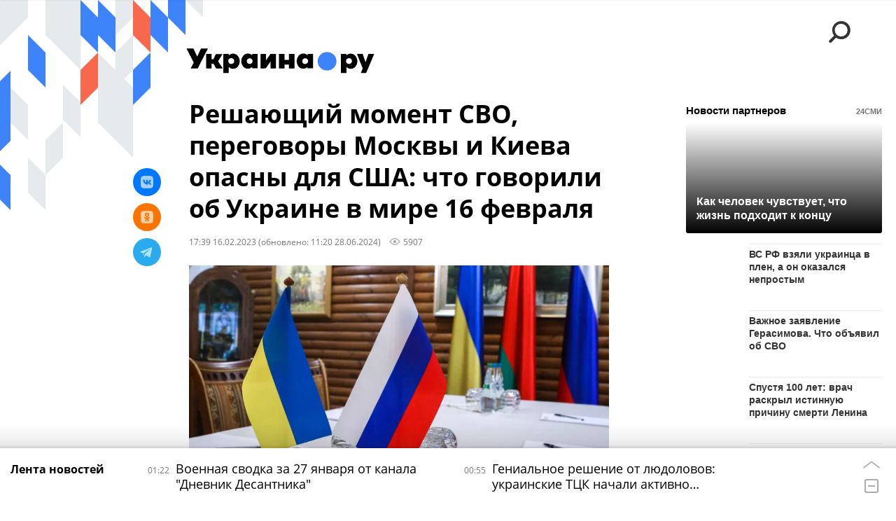

--- FILE ---
content_type: text/html; charset=utf-8
request_url: https://ukraina.ru/20230216/1043646953.html?chat_room_id=1043646953
body_size: 30878
content:
<!DOCTYPE html><html lang="ru"><head prefix="og: http://ogp.me/ns# article: http://ogp.me/ns/article# ya: http://webmaster.yandex.ru/vocabularies/"><meta http-equiv="Content-Type" content="text/html; charset=utf-8"><script type="text/javascript">
                        window.dataLayer = window.dataLayer || [];
                        dataLayer.push({
                        'page_title' : 'Решающий момент СВО, переговоры Москвы и Киева опасны для США: что говорили об Украине в мире 16 февраля',
                        'page_path' : '/20230216/1043646953.html',
                        'page_domain' : 'ukraina.ru',
                        'page_url' : 'https://ukraina.ru/20230216/1043646953.html',
                        'page_tags' : 'Эксклюзив, СВО, Украина, Россия, США, переговоры, Китай, Джо Байден, Владимир Путин, Владимир Зеленский, Польша, Александр Лукашенко',
                        'page_rubric' : '',
                        'article_id'  : '1043646953',
                        'article_length' : '3885',
                        'page_supertag' : 'Украина.ру'
                        });
                    </script>
            
                <script>
                    var _paq = _paq || [];
                    (function() {
                        _paq.push(['setSiteId', 'ukrainaru']);
                        _paq.push(['trackPageView']);
                        _paq.push(['enableLinkTracking']);
                        var d = document,
                            g = d.createElement('script'),
                            s = d.getElementsByTagName('script')[0];
                        g.type = 'text/javascript';
                        g.defer = true;
                        g.async = true;
                        g.src = '//a.ria.ru/js/counter.js';
                        s.parentNode.insertBefore(g, s);
                    })();
                </script>
            
        
            
                <script type="text/javascript">
                    (function() {
                        new Image().src = "//counter.yadro.ru/hit;RS_Total/SNG_Blt_Total/SNG?r"+
					        escape(document.referrer) + ((typeof(screen)=="undefined") ? "" :
					            ";s" + screen.width + "*" + screen.height + "*" + (screen.colorDepth ?
					                screen.colorDepth : screen.pixelDepth)) + ";u" + escape(document.URL) +
					        ";h" + escape(document.title.substring(0,150)) + ";" + Math.random();
                    })();
                </script>
            
        
            
                <!-- Yandex.Metrika counter -->
			        <script type="text/javascript" >
                        (function(m,e,t,r,i,k,a){m[i]=m[i]||function(){(m[i].a=m[i].a||[]).push(arguments)};
                        m[i].l=1*new Date();
                        for (var j = 0; j < document.scripts.length; j++) {if (document.scripts[j].src === r) { return; }}
                        k=e.createElement(t),a=e.getElementsByTagName(t)[0],k.async=1,k.src=r,a.parentNode.insertBefore(k,a)})
                        (window, document, "script", "https://mc.yandex.ru/metrika/tag.js", "ym");

                        ym(24922511, "init", {
                            clickmap:true,
                            trackLinks:true,
                            accurateTrackBounce:true
                        });
                    </script>
                    <noscript><div><img src="https://mc.yandex.ru/watch/24922511" style="position:absolute; left:-9999px;" alt="" /></div></noscript>
		        <!-- /Yandex.Metrika counter -->
             
        <meta charset="utf-8"><meta http-equiv="X-UA-Compatible" content="IE=edge,chrome=1"><title>Решающий момент СВО, переговоры Москвы и Киева опасны для США: что говорили об Украине в мире 16 февраля - 28.06.2024 Украина.ру</title><meta name="description" content=" Украина.ру, 28.06.2024"><meta name="keywords" content="эксклюзив, сво, украина, россия, сша, переговоры, китай, джо байден, владимир путин, владимир зеленский, польша, александр лукашенко"><meta name="analytics:title" content="Решающий момент СВО, переговоры Москвы и Киева опасны для США: что говорили об Украине в мире 16 февраля"><meta name="analytics:keyw" content="exclusive, tag_Ukraina, tag_Rossija, tag_SSHA, tag_Kitajj, tag_Bajjden, person_Vladimir_Putin, simple_Vladimir_Zelenskijj, tag_Polsha, common_aleksandr-lukashenko"><meta name="analytics:rubric" content=""><meta name="analytics:tags" content="Эксклюзив, СВО, Украина, Россия, США, переговоры, Китай, Джо Байден, Владимир Путин, Владимир Зеленский, Польша, Александр Лукашенко"><meta name="analytics:site_domain" content="ukraina.ru"><meta name="analytics:lang" content="rus"><meta name="analytics:article_id" content="1043646953"><meta name="analytics:url" content="https://ukraina.ru/20230216/1043646953.html"><meta name="analytics:p_ts" content="1676558359"><meta name="analytics:author" content="Евгения Кондакова"><meta name="analytics:isscroll" content="0"><link rel="author" href="https://ukraina.ru/author_kondakova/"><meta property="og:url" content="https://ukraina.ru/20230216/1043646953.html"><meta property="og:title" content="Решающий момент СВО, переговоры Москвы и Киева опасны для США: что говорили об Украине в мире 16 февраля"><meta property="og:description" content=" Украина.ру, 28.06.2024"><meta property="og:type" content="article"><meta property="og:site_name" content="Украина.ру"><meta property="og:locale" content="ru_RU"><meta property="og:image" content="https://cdnn1.ukraina.ru/img/103350/84/1033508477_0:4:2413:1361_2072x0_60_0_0_aee5f6550bcb326582d540fe59fe1210.jpg.webp"><meta property="og:image:width" content="2072"><meta property="og:image:height" content="1166"><meta name="twitter:card" content="summary_large_image"><meta name="twitter:site" content="@ukraina_ru"><link rel="canonical" href="https://ukraina.ru/20230216/1043646953.html"><link rel="alternate" hreflang="ru" href="https://ukraina.ru/20230216/1043646953.html"><link rel="alternate" hreflang="x-default" href="https://ukraina.ru/20230216/1043646953.html"><link rel="preconnect" href="https://ukraina.ru/"><link rel="dns-prefetch" href="https://ukraina.ru/"><link rel="alternate" type="application/rss+xml" href="https://ukraina.ru/export/rss2/archive/index.xml"><link rel="preload" as="image" href="https://cdnn1.ukraina.ru/img/103350/84/1033508477_0:4:2413:1361_1920x0_80_0_0_ebc4c10c8f7f740c6bfc71686fd738c0.jpg.webp" imagesrcset="https://cdnn1.ukraina.ru/img/103350/84/1033508477_0:4:2413:1361_320x0_80_0_0_503ef2bd6174de5684032f7b719c9822.jpg.webp 320w, https://cdnn1.ukraina.ru/img/103350/84/1033508477_0:4:2413:1361_640x0_80_0_0_eb66242a738cb15e1b4e430e7739f27a.jpg.webp 640w, https://cdnn1.ukraina.ru/img/103350/84/1033508477_0:4:2413:1361_1024x0_80_0_0_220d3eadb91aa45319a4e3bbc2af0e4b.jpg.webp 1024w, https://cdnn1.ukraina.ru/img/103350/84/1033508477_0:4:2413:1361_1280x0_80_0_0_5f821ba6e351bc66193f1fe1523b3733.jpg.webp 1280w, https://cdnn1.ukraina.ru/img/103350/84/1033508477_0:4:2413:1361_1600x0_80_0_0_6a60021a4d52362832a75ff48536f02d.jpg.webp 1600w, https://cdnn1.ukraina.ru/img/103350/84/1033508477_0:4:2413:1361_1920x0_80_0_0_ebc4c10c8f7f740c6bfc71686fd738c0.jpg.webp 1920w"><meta name="robots" content="index, follow, max-image-preview:large"><meta property="article:published_time" content="20230216T1739"><meta property="article:modified_time" content="20240628T1120"><meta property="article:author" content="Евгения Кондакова"><meta property="article:section" content="Новости"><meta property="article:tag" content="Эксклюзив"><meta property="article:tag" content="СВО"><meta property="article:tag" content="Украина"><meta property="article:tag" content="Россия"><meta property="article:tag" content="США"><meta property="article:tag" content="переговоры"><meta property="article:tag" content="Китай"><meta property="article:tag" content="Джо Байден"><meta property="article:tag" content="Владимир Путин"><meta property="article:tag" content="Владимир Зеленский"><meta property="article:tag" content="Польша"><meta property="article:tag" content="Александр Лукашенко"><link rel="amphtml" href="https://ukraina.ru/amp/20230216/1043646953.html"><meta name="viewport" content="width=device-width, initial-scale=1.0, maximum-scale=1.0, user-scalable=yes"><meta name="HandheldFriendly" content="true"><meta name="MobileOptimzied" content="width"><meta name="referrer" content="always"><meta name="format-detection" content="telephone=no"><meta name="format-detection" content="address=no"><meta name="yandex-verification" content="60b446706b5fd796"><meta name="google-site-verification" content="57DTwe_P8zcteI_1GYjEV5SeWutAwHYtsk-4KOIHvTM"><meta name="google-site-verification" content="OtWwmT7I1Awn_B7mgpoyj2iIaR906Mp_FUopU6DLpVE"><meta name="yandex-verification" content="6e92aa3fa8a4126f"><meta name="apple-itunes-app" content="app-id=1523036476"><meta name="google-play-app" content="app-id=ru.ria.ria"><link rel="icon" href="https://ukraina.ru/favicon.ico" sizes="any"><link rel="icon" href="https://ukraina.ru/i/favicons/favicon.svg" type="image/svg+xml"><link rel="apple-touch-icon" href="https://ukraina.ru/i/favicons/apple-touch-icon.png"><link rel="manifest" href="/i/favicons/manifest.json"><meta name="apple-mobile-web-app-title" content="Ukraina.ru"><meta name="application-name" content="Ukraina.ru"><meta name="theme-color" content="#3D84FA"><link rel="preload" href="https://ukraina.ru/css/fonts/font_open_sans.css?9fed4df23" as="style" onload="this.onload=null;this.rel='stylesheet'"><noscript><link rel="stylesheet" type="text/css" href="https://ukraina.ru/css/fonts/font_open_sans.css?9fed4df23"></noscript><link rel="stylesheet" type="text/css" href="https://ukraina.ru/css/common.min.css?97c2359ab"><link rel="stylesheet" type="text/css" href="https://ukraina.ru/css/pages/article.min.css?95a05159"><link rel="stylesheet" type="text/css" href="https://ukraina.ru/css/print/common_print.min.css?9f7d1515e"><script>var GLOBAL = {}; GLOBAL.www = 'https://ukraina.ru'; GLOBAL.cookie_domain = '.ukraina.ru'; GLOBAL.adriver = {}; GLOBAL.adriver.sid = "45736"; GLOBAL.adriver.bt = "52"; GLOBAL.csrf_token = ''; GLOBAL.search = {}; GLOBAL.locale = {}; GLOBAL.locale.smartcaptcha = {}; GLOBAL.locale.smartcaptcha.site_key = 'ysc1_nWSR8kz4pkKacftfh7f8RJjZRtSAUbSCGricQWKdd0353d60'; GLOBAL.comet = {}; GLOBAL.comet.ticket = "00"; GLOBAL.comet.url = "https://n-ssl.ria.ru/polling"; GLOBAL.comet.ts = "1769553779"; GLOBAL.comet.objects = []; GLOBAL.comet.reduce = ""; GLOBAL.comet.timeouts = {}; GLOBAL.comet.timeouts.try2 = 1000; GLOBAL.comet.timeouts.try3 = 10000; GLOBAL.comet.timeouts.try4 = 30000; GLOBAL.sock = {}; GLOBAL.sock.server = "https://cm.ria.ru/chat"; GLOBAL.project = "ukraina"; GLOBAL.partnerstags = "exclusive:simple_SVO:tag_Ukraina:tag_Rossija:tag_SSHA:tag_peregovory:tag_Kitajj:tag_Bajjden:person_Vladimir_Putin:simple_Vladimir_Zelenskijj:tag_Polsha:common_aleksandr-lukashenko"; GLOBAL.article = GLOBAL.article || {}; GLOBAL.article.id = 1043646953; GLOBAL.article.chat_expired = !!1; GLOBAL.chat = GLOBAL.chat || {}; GLOBAL.chat.show = !!1; GLOBAL.css = {}; GLOBAL.js = {}; GLOBAL.js.videoplayer = "https://ukraina.ru/js/libs/video/videoplayer.min.js?916f89fad"; GLOBAL.css.riaPartners_banner = "https://ukraina.ru/css/banners/partners_banner.min.css?99bd31f91"; GLOBAL.css.riaPartners_column = "https://ukraina.ru/css/banners/partners_column.min.css?953bc6f7a"; GLOBAL.css.riaPartners_mobile = "https://ukraina.ru/css/banners/partners_mobile.min.css?9fcd4037"; GLOBAL.js.riaPartners = "https://ukraina.ru/js/libs/ria.partners.js?99bd60808";</script><script>var endlessScrollFirst = 1043646953; var endlessScrollUrl = '/services/article/infinity/'; var endlessScrollAlgorithm = ''; var endlessScrollQueue = [1074903248, 1074903935, 1074903980, 1074902377, 1074902619, 1074902201, 1074901713, 1074901379, 1074899234, 1074900442, 1074898848, 1074898897, 1074900169, 1074899644, 1074898338];</script><link rel="preconnect" href="https://ads.betweendigital.com" crossorigin="anonymous"></head><body class="body m-ukraina m-article-page m-header-brand" id="body" data-const-page-type="article" data-page-type="article" data-page-project="ukraina" data-header-sticked-on="1"><script src="https://ukraina.ru/js/jquery/jquery-1.12.4.min.js?96ee03cbd"></script><div class="schema_org" itemscope="itemscope" itemtype="https://schema.org/WebSite"><meta itemprop="name" content="Украина.ру"><meta itemprop="description" content="Последние новости Украины, самая актуальная информация: темы дня, интервью, обзоры, анализ. Фото и видео с места событий и происшествий."><a itemprop="url" href="https://ukraina.ru"> </a><meta itemprop="image" content="https://ukraina.ru/i/export/ukraina/logo.png"></div><ul class="schema_org" itemscope="itemscope" itemtype="http://schema.org/BreadcrumbList"><li itemprop="itemListElement" itemscope="itemscope" itemtype="http://schema.org/ListItem"><meta itemprop="name" content="Украина.ру"><meta itemprop="position" content="1"><meta itemprop="item" content="https://ukraina.ru"><a itemprop="url" href="https://ukraina.ru"> </a></li><li itemprop="itemListElement" itemscope="itemscope" itemtype="http://schema.org/ListItem"><meta itemprop="name" content="Новости"><meta itemprop="position" content="2"><meta itemprop="item" content="https://ukraina.ru/20230216/"><a itemprop="url" href="https://ukraina.ru/20230216/"> </a></li><li itemprop="itemListElement" itemscope="itemscope" itemtype="http://schema.org/ListItem"><meta itemprop="name" content="Решающий момент СВО, переговоры Москвы и Киева опасны для США: что говорили об Украине в мире 16 февраля"><meta itemprop="position" content="3"><meta itemprop="item" content="https://ukraina.ru/20230216/1043646953.html"><a itemprop="url" href="https://ukraina.ru/20230216/1043646953.html"> </a></li></ul><script>
            var svg_spirte_files = [

                "https://ukraina.ru/i/sprites/header_icon/inline.svg?16",
                "https://ukraina.ru/i/sprites/icon/inline.svg?16",

                

                "https://ukraina.ru/i/sprites/logo/inline.svg?16",
                "https://ukraina.ru/i/sprites/social/inline.svg?16",
                
                    "https://ukraina.ru/i/brand/graph-mob-ukraina.svg?16",
                    "https://ukraina.ru/i/brand/graph-desk-ukraina.svg?16",
                
                "https://ukraina.ru/i/sprites/s_icon/inline.svg?16",
                "https://ukraina.ru/i/sprites/s_social/inline.svg?16"
            ];

            for (var i = 0; i < svg_spirte_files.length; i++) {
                var svg_ajax = new XMLHttpRequest();
                svg_ajax.open("GET", svg_spirte_files[i], true);
                svg_ajax.send();
                svg_ajax.onload = function(e) {
                    var svg_div = document.createElement("div");
                    svg_div.className = 'svg-sprite';
                    svg_div.innerHTML = this.responseText;
                    document.body.insertBefore(svg_div, document.body.childNodes[0]);
                }
            }
            </script><script src="https://ukraina.ru/js/libs/banners/adfx.loader.bind.js?978a4bff1"></script><script>
                (window.yaContextCb = window.yaContextCb || []).push(() => {
                    replaceOriginalAdFoxMethods();
                    /* window.Ya.adfoxCode.hbCallbacks = window.Ya.adfoxCode.hbCallbacks || []; */ // это для HB на будущее
                })
            </script><script src="https://yandex.ru/ads/system/context.js" async="true"></script><script src="https://ukraina.ru/js/libs/banners/prebid.min.js?991c5bc75"></script><script>
                window.riaPartners = window.riaPartners || [];
            </script><div class="view-size" id="jsViewSize"></div><div class="page" id="page"><div class="page__width"><aside><div class="banner m-before-header m-not-stub m-article-desktop" data-position="article_desktop_header"><div class="banner__content"></div></div><div class="banner m-before-header m-article-mobile" data-position="article_mobile_header"><div class="banner__content"></div></div></aside></div><aside></aside><div class="page__width"><div class="page__bg"><div class="page__bg-media"></div><div class="alert m-hidden" id="alertAfterRegister"><div class="alert__text">
                Регистрация пройдена успешно! <br>
                Пожалуйста, перейдите по ссылке из письма, отправленного на <span class="m-email"></span></div><div class="alert__btn"><button class="form__btn m-min m-black confirmEmail">Отправить еще раз</button></div></div><div class="header" id="header" data-header-brand="1"><div class="header__height" id="headerHeight"></div><div class="header__bg"></div><div class="header__brand-bg"><div class="header__brand-align"><div class="header__brand-image"><div class="header__brand-image-desk"><svg class="svg-graphic"><use xmlns:xlink="http://www.w3.org/1999/xlink" xlink:href="#graph-desc-ukraina"></use></svg></div><div class="header__brand-image-mob"><svg class="svg-graphic"><use xmlns:xlink="http://www.w3.org/1999/xlink" xlink:href="#graph-mob-ukraina"></use></svg></div></div></div></div><div class="header__brand-align"><div class="header__brand-logo"><a class="header__brand-logo-link" href="/"><span class="h"><svg class="svg-icon"><use xmlns:xlink="http://www.w3.org/1999/xlink" xlink:href="#logo-ukraina_logo_m"></use></svg></span><span class="hw"><svg class="svg-icon"><use xmlns:xlink="http://www.w3.org/1999/xlink" xlink:href="#logo-ukraina_logo_white_m"></use></svg></span></a></div></div><div class="header__brand-menu" data-nosnippet="true"><div class="header__menu"><div class="header__menu-social-block"><span class="header__menu-button header__menu-social m-title"><b>Мы в</b></span><a class="header__menu-button header__menu-social m-zen" href="https://dzen.ru/ukraina.ru?favid=254116334" target="_blank"><span><i><svg class="svg-icon"><use xmlns:xlink="http://www.w3.org/1999/xlink" xlink:href="#social-zen"></use></svg></i></span></a><a class="header__menu-button header__menu-social m-telegram" href="https://t.me/ukr_2025_ru" target="_blank"><span><i><svg class="svg-icon"><use xmlns:xlink="http://www.w3.org/1999/xlink" xlink:href="#social-telegram_round"></use></svg></i></span></a><a class="header__menu-button header__menu-social m-max" href="https://max.ru/ukr_2025_ru" target="_blank"><span><i><svg class="svg-icon"><use xmlns:xlink="http://www.w3.org/1999/xlink" xlink:href="#social-max_square"></use></svg></i></span></a><a class="header__menu-button header__menu-social m-podcasts" href="https://vk.ru/podcasts-72801118" target="_blank"><span><i><svg class="svg-icon"><use xmlns:xlink="http://www.w3.org/1999/xlink" xlink:href="#icon-play_podcast"></use></svg></i></span></a></div><a class="header__menu-button header__menu-search" data-modal-open="search"><span class="header__menu-icon-l"><svg class="svg-icon"><use xmlns:xlink="http://www.w3.org/1999/xlink" xlink:href="#header_icon-searchL"></use></svg></span><span class="header__menu-icon-s"><svg class="svg-icon"><use xmlns:xlink="http://www.w3.org/1999/xlink" xlink:href="#header_icon-searchS"></use></svg></span></a><a class="header__menu-button header__menu-live js__toggle-live"><span class="header__menu-icon-online"></span></a></div></div><div class="header__position"><div class="page__width"><div class="header__sticked" id="headerSticked"><div class="header__sticked-logo"><div class="header__sticked-logo-img m-ukraina"><svg class="svg-icon"><use xmlns:xlink="http://www.w3.org/1999/xlink" xlink:href="#logo-ukraina_logo_m"></use></svg></div><a class="header__sticked-link-home" href="/" title="Главная страница сайта ukraina"></a></div><div class="share m-header" data-type="header" data-nosnippet="true" data-id="1043646953" data-url="https://ukraina.ru/20230216/1043646953.html" data-title="Решающий момент СВО, переговоры Москвы и Киева опасны для США: что говорили об Украине в мире 16 февраля"></div><div class="header__menu"><div class="header__menu-social-block"><span class="header__menu-button header__menu-social m-title"><b>Мы в</b></span><a class="header__menu-button header__menu-social m-zen" href="https://dzen.ru/ukraina.ru?favid=254116334" target="_blank"><span><i><svg class="svg-icon"><use xmlns:xlink="http://www.w3.org/1999/xlink" xlink:href="#social-zen"></use></svg></i></span></a><a class="header__menu-button header__menu-social m-telegram" href="https://t.me/ukr_2025_ru" target="_blank"><span><i><svg class="svg-icon"><use xmlns:xlink="http://www.w3.org/1999/xlink" xlink:href="#social-telegram_round"></use></svg></i></span></a><a class="header__menu-button header__menu-social m-max" href="https://max.ru/ukr_2025_ru" target="_blank"><span><i><svg class="svg-icon"><use xmlns:xlink="http://www.w3.org/1999/xlink" xlink:href="#social-max_square"></use></svg></i></span></a><a class="header__menu-button header__menu-social m-podcasts" href="https://vk.ru/podcasts-72801118" target="_blank"><span><i><svg class="svg-icon"><use xmlns:xlink="http://www.w3.org/1999/xlink" xlink:href="#icon-play_podcast"></use></svg></i></span></a></div><a class="header__menu-button header__menu-search" data-modal-open="search"><span class="header__menu-icon-l"><svg class="svg-icon"><use xmlns:xlink="http://www.w3.org/1999/xlink" xlink:href="#header_icon-searchL"></use></svg></span><span class="header__menu-icon-s"><svg class="svg-icon"><use xmlns:xlink="http://www.w3.org/1999/xlink" xlink:href="#header_icon-searchS"></use></svg></span></a><a class="header__menu-button header__menu-live js__toggle-live"><span class="header__menu-icon-online"></span></a></div></div></div></div></div><div class="content" id="content"><div class="endless" id="endless"><div class="endless__item " data-supertag="0" data-remove-fat="0" data-advertisement-project="0" data-remove-advertisement="0" data-id="1043646953" data-date="20230216" data-endless="1" data-domain="ukraina.ru" data-project="ukraina" data-url="/20230216/1043646953.html" data-full-url="https://ukraina.ru/20230216/1043646953.html" data-title="Решающий момент СВО, переговоры Москвы и Киева опасны для США: что говорили об Украине в мире 16 февраля" data-published="2023-02-16T17:39" data-text-length="3885" data-keywords="эксклюзив, сво, украина, россия, сша, переговоры, китай, джо байден, владимир путин, владимир зеленский, польша, александр лукашенко" data-author="Евгения Кондакова" data-author-korr="" data-analytics-keyw="exclusive, tag_Ukraina, tag_Rossija, tag_SSHA, tag_Kitajj, tag_Bajjden, person_Vladimir_Putin, simple_Vladimir_Zelenskijj, tag_Polsha, common_aleksandr-lukashenko" data-analytics-rubric="" data-analytics-tags="Эксклюзив, СВО, Украина, Россия, США, переговоры, Китай, Джо Байден, Владимир Путин, Владимир Зеленский, Польша, Александр Лукашенко" data-article-show="" data-pts="1676558359" data-article-type="article" data-is-scroll="0" data-head-title="Решающий момент СВО, переговоры Москвы и Киева опасны для США: что говорили об Украине в мире 16 февраля - 28.06.2024 Украина.ру"><div class="endless__item-content page__width"><div class="layout-article"><div class="layout-article__over"><div class="layout-article__main"><div class="article m-article m-ukraina" data-article-id="1043646953"><div class="layout-article__600-align"><div class="article__meta" itemscope="" itemtype="https://schema.org/Article"><div itemprop="mainEntityOfPage">https://ukraina.ru/20230216/1043646953.html</div><a itemprop="url" href="/20230216/1043646953.html"> </a><div itemprop="headline">Решающий момент СВО, переговоры Москвы и Киева опасны для США: что говорили об Украине в мире 16 февраля</div><div itemprop="alternativeHeadline">Решающий момент СВО, переговоры Москвы и Киева опасны для США: что говорили об Украине в мире 16 февраля - 28.06.2024 Украина.ру</div><div itemprop="name">Решающий момент СВО, переговоры Москвы и Киева опасны для США: что говорили об Украине в мире 16 февраля</div><div itemprop="description"> Украина.ру, 28.06.2024</div><div itemprop="datePublished">2023-02-16T17:39</div><div itemprop="dateCreated">2023-02-16T17:39</div><div itemprop="dateModified">2024-06-28T11:20</div><div itemprop="articleSection">эксклюзив</div><div itemprop="articleSection">сво</div><div itemprop="articleSection">украина</div><div itemprop="articleSection">россия</div><div itemprop="articleSection">сша</div><div itemprop="articleSection">переговоры</div><div itemprop="articleSection">китай</div><div itemprop="articleSection">джо байден</div><div itemprop="articleSection">владимир путин</div><div itemprop="articleSection">владимир зеленский</div><div itemprop="speakable" itemscope="" itemtype="https://schema.org/SpeakableSpecification"><div itemprop="xpath">/html/head/meta[@name='og:title']/@content</div><div itemprop="xpath">/html/head/meta[@name='og:description']/@content</div></div><div itemprop="associatedMedia">https://cdnn1.ukraina.ru/img/103350/84/1033508477_0:4:2413:1361_1920x0_80_0_0_ebc4c10c8f7f740c6bfc71686fd738c0.jpg.webp</div><div itemprop="articleBody">За переговоры России и Украины дорого заплатит администрация Байдена Профессор школы международных отношений и связей с общественностью, глава Центра исследований БРИКС научно-исследовательского института развития Фуданьского университета Шэнь И считает, что крупномасштабное противостояние стратегических сил на Украине весной, вероятно, неизбежно. Оно не станет решающим в стратегическом плане, но определит общее направление конфликта в 2023 году и далее.А начало российско-украинских переговоров, по его мнению, в каком-то смысле будет означать, что Киев должен признать юрисдикцию Москвы над почти 20% украинской территории, поскольку это условие, которое выдвинула Россия для начала переговорного процесса.«Прекращение огня и разведение сторон конфликта будет равнозначно фактическому признанию ситуации контроля (над соответствующими территориями. — Ред.), поэтому со стороны американской политической команды, в которую входят советник президента по национальной безопасности Джейк Салливан, госсекретарь США Энтони Блинкен и замгоссекретаря США Виктория Нуланд, этот план неприемлем», — добавил Шэнь И.Принятие такого плана грозит Белому дому потерей большого количества политических очков, стратегические уступки России со стороны Вашингтона будут слишком велики, поэтому американская сторона продолжит помогать Украине и оказывать давление на Россию.«С политической точки зрения, для Украины, ЕС и США заключение мира с Россией и признание занятых украинских территорий её частью не означает сдаться, но политическая цена слишком высока... Политическая ситуация в конечном счете зависит от военных действий или ситуации на поле боя», — отмечает китайский эксперт.Таким образом, теперь внимание сторон медленно смещается на аспект того, как изменится ситуация на фронте после получения Киевом новых тяжёлых вооружений, и это имеет решающее значение. Так что все находятся в ожидании, подытожил Шэнь И.«Возможность начать переговоры в любой момент»Упущен ли момент для дипломатического урегулирования украинского конфликта, ответил председатель Объединённого комитета начальников штабов США Марк Милли в интервью изданию The Financial Times.«До весны осталось всего несколько недель, но это просто горизонт планирования. Возможность начать мирные переговоры есть в любой момент», — заявил американский генерал.Однако, как утверждает Милли, обе стороны довольно жёстко придерживаются своих целей.Украинский конфликт повторяет урок Второй мировой войны о том, что «агрессию» можно остановить лишь военной мощью, хотя в нынешнем случае нужно вести себя крайне осторожно, поскольку речь идёт о крупной стране, добавил председатель Объединённого комитета начальников штабов США.Предложения ЛукашенкоДа, Россия жёстко придерживается своих целей, как сказал Милли, но при этом всегда выражала готовность к диалогу.Президент Белоруссии Александр Лукашенко предлагает не откладывать урегулирование украинского конфликта в долгий ящик, тем более есть условия для проведения переговоров в ближайшее время.«Зачем Байден едет в Польшу? Зачем именно в Польшу? Если у него есть желание, мы его в Минске готовы принять и серьёзно поговорить. Если он хочет мира на Украине. И даже Путин подлетит в Минск, и встретимся здесь втроём: два "агрессора" и "миролюбивый" президент. Почему нет? Ради прекращения войны. Вот если он хочет прекратить войну — из Польши сюда рядом, я самолёт пришлю, если что, "Боинг", примем его», — заявил Лукашенко.Президент США Джо Байден посетит Польшу 20–22 февраля. По информации издания Dziennik Gazeta Prawna, в это же время в Варшаву или Жешув с официальным визитом прибудет президент Украины Владимир Зеленский, и главы государств проведут переговоры. Однако американской администрации пока нечего объявить о возможной встрече лидеров.«Нет, он (Байден. — ред.) сюда не поедет. А ради прекращения войны, ради того, чтобы не гибли люди, стоило бы. Он останется в Польше, потому что Польша — гиена Европы, и она сегодня прежде всего играет самую активную роль по эскалации войны на Украине. Она больше всего кричит, больше, чем американцы», — добавил Лукашенко.</div><div itemprop="citation">https://ukraina.ru/20230216/1043637017.html</div><div itemprop="citation">https://ukraina.ru/20230214/1043567980.html</div><div itemprop="contentLocation">украина</div><div itemprop="contentLocation">россия</div><div itemprop="contentLocation">сша</div><div itemprop="contentLocation">китай</div><div itemprop="contentLocation">польша</div><div itemprop="copyrightHolder" itemscope="" itemtype="http://schema.org/Organization"><div itemprop="name">Украина.ру</div><a itemprop="url" href="https://ukraina.ru/"> </a><div itemprop="address" itemscope="" itemtype="http://schema.org/PostalAddress"><meta itemprop="streetAddress" content="Зубовский бульвар, 4"><meta itemprop="postalCode" content="119021"><meta itemprop="addressLocality" content="Москва"><meta itemprop="addressRegion" content="Москва"><div itemprop="addressCountry" itemscope="" itemtype="https://schema.org/Country"><meta itemprop="name" content="Россия"></div></div><div itemprop="aggregateRating" itemscope="itemscope" itemtype="https://schema.org/AggregateRating"><div itemprop="worstRating">1</div><div itemprop="bestRating">5</div><div itemprop="ratingValue">4.7</div><div itemprop="ratingCount">96</div></div><div itemprop="email">editors@ukraina.ru</div><div itemprop="telephone">+7 495 645 66 01</div><div itemprop="legalName">ФГУП МИА «Россия сегодня»</div><a itemprop="sameAs" href="https://vk.ru/club72801118"> </a><a itemprop="sameAs" href="https://twitter.com/ukraina_ru"> </a><a itemprop="sameAs" href="https://ok.ru/ukrainaru"> </a><a itemprop="sameAs" href="https://t.me/ukr_2025_ru"> </a><a itemprop="sameAs" href="https://www.youtube.com/channel/UCMn-sDD6rLByW8JdweiGctQ"> </a><a itemprop="sameAs" href="https://zen.yandex.ru/ukraina.ru"> </a><a itemprop="sameAs" href="https://rutube.ru/video/person/4478643/"> </a><a itemprop="sameAs" href="https://ru.wikipedia.org/wiki/%D0%A3%D0%BA%D1%80%D0%B0%D0%B8%D0%BD%D0%B0.%D1%80%D1%83"> </a><div itemprop="logo" itemscope="" itemtype="https://schema.org/ImageObject"><a itemprop="url" href="https://ukraina.ru/i/schema_org/ukraina_logo.png"> </a><a itemprop="contentUrl" href="https://ukraina.ru/i/schema_org/ukraina_logo.png"> </a><div itemprop="width">452</div><div itemprop="height">60</div></div></div><div itemprop="copyrightYear">2023</div><div itemprop="creator" itemscope="" itemtype="http://schema.org/Person"><div itemprop="name">Евгения Кондакова</div><a itemprop="url" href="https://ukraina.ru/author_kondakova/"> </a></div><a itemprop="discussionUrl" href="https://ukraina.ru/20230216/1043646953.html?chat_room_id=1043646953"> </a><div itemprop="editor" itemscope="" itemtype="http://schema.org/Person"><div itemprop="name">Евгения Кондакова</div><a itemprop="url" href="https://ukraina.ru/author_kondakova/"> </a></div><div itemprop="genre">Новости</div><div itemprop="inLanguage">ru-RU</div><div itemprop="publishingPrinciples">https://xn--c1acbl2abdlkab1og.xn--p1ai/</div><div itemprop="sourceOrganization" itemscope="" itemtype="http://schema.org/Organization"><div itemprop="name">Украина.ру</div><a itemprop="url" href="https://ukraina.ru/"> </a><div itemprop="address" itemscope="" itemtype="http://schema.org/PostalAddress"><meta itemprop="streetAddress" content="Зубовский бульвар, 4"><meta itemprop="postalCode" content="119021"><meta itemprop="addressLocality" content="Москва"><meta itemprop="addressRegion" content="Москва"><div itemprop="addressCountry" itemscope="" itemtype="https://schema.org/Country"><meta itemprop="name" content="Россия"></div></div><div itemprop="aggregateRating" itemscope="itemscope" itemtype="https://schema.org/AggregateRating"><div itemprop="worstRating">1</div><div itemprop="bestRating">5</div><div itemprop="ratingValue">4.7</div><div itemprop="ratingCount">96</div></div><div itemprop="email">editors@ukraina.ru</div><div itemprop="telephone">+7 495 645 66 01</div><div itemprop="legalName">ФГУП МИА «Россия сегодня»</div><a itemprop="sameAs" href="https://vk.ru/club72801118"> </a><a itemprop="sameAs" href="https://twitter.com/ukraina_ru"> </a><a itemprop="sameAs" href="https://ok.ru/ukrainaru"> </a><a itemprop="sameAs" href="https://t.me/ukr_2025_ru"> </a><a itemprop="sameAs" href="https://www.youtube.com/channel/UCMn-sDD6rLByW8JdweiGctQ"> </a><a itemprop="sameAs" href="https://zen.yandex.ru/ukraina.ru"> </a><a itemprop="sameAs" href="https://rutube.ru/video/person/4478643/"> </a><a itemprop="sameAs" href="https://ru.wikipedia.org/wiki/%D0%A3%D0%BA%D1%80%D0%B0%D0%B8%D0%BD%D0%B0.%D1%80%D1%83"> </a><div itemprop="logo" itemscope="" itemtype="https://schema.org/ImageObject"><a itemprop="url" href="https://ukraina.ru/i/schema_org/ukraina_logo.png"> </a><a itemprop="contentUrl" href="https://ukraina.ru/i/schema_org/ukraina_logo.png"> </a><div itemprop="width">452</div><div itemprop="height">60</div></div></div><div itemprop="image" itemscope="" itemtype="https://schema.org/ImageObject"><a itemprop="url" href="https://cdnn1.ukraina.ru/img/103350/84/1033508477_0:4:2413:1361_1920x0_80_0_0_ebc4c10c8f7f740c6bfc71686fd738c0.jpg.webp"></a><a itemprop="contentUrl" href="https://cdnn1.ukraina.ru/img/103350/84/1033508477_0:4:2413:1361_1920x0_80_0_0_ebc4c10c8f7f740c6bfc71686fd738c0.jpg.webp"></a><div itemprop="width">1920</div><div itemprop="height">1080</div><div itemprop="representativeOfPage">true</div></div><a itemprop="thumbnailUrl" href="https://cdnn1.ukraina.ru/img/103350/84/1033508477_0:4:2413:1361_1920x0_80_0_0_ebc4c10c8f7f740c6bfc71686fd738c0.jpg.webp"></a><div itemprop="image" itemscope="" itemtype="https://schema.org/ImageObject"><a itemprop="url" href="https://cdnn1.ukraina.ru/img/103350/84/1033508477_0:0:2079:1559_1920x0_80_0_0_b0cefb0ccfa6fbe32e5d971fc2c69af3.jpg.webp"></a><a itemprop="contentUrl" href="https://cdnn1.ukraina.ru/img/103350/84/1033508477_0:0:2079:1559_1920x0_80_0_0_b0cefb0ccfa6fbe32e5d971fc2c69af3.jpg.webp"></a><div itemprop="width">1920</div><div itemprop="height">1440</div><div itemprop="representativeOfPage">true</div></div><a itemprop="thumbnailUrl" href="https://cdnn1.ukraina.ru/img/103350/84/1033508477_0:0:2079:1559_1920x0_80_0_0_b0cefb0ccfa6fbe32e5d971fc2c69af3.jpg.webp">https://cdnn1.ukraina.ru/img/103350/84/1033508477_0:0:2079:1559_1920x0_80_0_0_b0cefb0ccfa6fbe32e5d971fc2c69af3.jpg.webp</a><div itemprop="image" itemscope="" itemtype="https://schema.org/ImageObject"><a itemprop="url" href="https://cdnn1.ukraina.ru/img/103350/84/1033508477_70:0:1629:1559_1920x0_80_0_0_61d29ce41ceb5420798a8d8e99cdf08f.jpg.webp"></a><a itemprop="contentUrl" href="https://cdnn1.ukraina.ru/img/103350/84/1033508477_70:0:1629:1559_1920x0_80_0_0_61d29ce41ceb5420798a8d8e99cdf08f.jpg.webp"></a><div itemprop="width">1920</div><div itemprop="height">1920</div><div itemprop="representativeOfPage">true</div></div><a itemprop="thumbnailUrl" href="https://cdnn1.ukraina.ru/img/103350/84/1033508477_70:0:1629:1559_1920x0_80_0_0_61d29ce41ceb5420798a8d8e99cdf08f.jpg.webp"></a><div itemprop="publisher" itemscope="" itemtype="http://schema.org/Organization"><div itemprop="name">Украина.ру</div><a itemprop="url" href="https://ukraina.ru/"> </a><div itemprop="address" itemscope="" itemtype="http://schema.org/PostalAddress"><meta itemprop="streetAddress" content="Зубовский бульвар, 4"><meta itemprop="postalCode" content="119021"><meta itemprop="addressLocality" content="Москва"><meta itemprop="addressRegion" content="Москва"><div itemprop="addressCountry" itemscope="" itemtype="https://schema.org/Country"><meta itemprop="name" content="Россия"></div></div><div itemprop="aggregateRating" itemscope="itemscope" itemtype="https://schema.org/AggregateRating"><div itemprop="worstRating">1</div><div itemprop="bestRating">5</div><div itemprop="ratingValue">4.7</div><div itemprop="ratingCount">96</div></div><div itemprop="email">editors@ukraina.ru</div><div itemprop="telephone">+7 495 645 66 01</div><div itemprop="legalName">ФГУП МИА «Россия сегодня»</div><a itemprop="sameAs" href="https://vk.ru/club72801118"> </a><a itemprop="sameAs" href="https://twitter.com/ukraina_ru"> </a><a itemprop="sameAs" href="https://ok.ru/ukrainaru"> </a><a itemprop="sameAs" href="https://t.me/ukr_2025_ru"> </a><a itemprop="sameAs" href="https://www.youtube.com/channel/UCMn-sDD6rLByW8JdweiGctQ"> </a><a itemprop="sameAs" href="https://zen.yandex.ru/ukraina.ru"> </a><a itemprop="sameAs" href="https://rutube.ru/video/person/4478643/"> </a><a itemprop="sameAs" href="https://ru.wikipedia.org/wiki/%D0%A3%D0%BA%D1%80%D0%B0%D0%B8%D0%BD%D0%B0.%D1%80%D1%83"> </a><div itemprop="logo" itemscope="" itemtype="https://schema.org/ImageObject"><a itemprop="url" href="https://ukraina.ru/i/schema_org/ukraina_logo.png"> </a><a itemprop="contentUrl" href="https://ukraina.ru/i/schema_org/ukraina_logo.png"> </a><div itemprop="width">452</div><div itemprop="height">60</div></div></div><div itemprop="author" itemscope="" itemtype="http://schema.org/Person"><div itemprop="name">Евгения Кондакова</div><a itemprop="url" href="https://ukraina.ru/author_kondakova/"> </a></div><div itemprop="keywords">эксклюзив, сво, украина, россия, сша, переговоры, китай, джо байден, владимир путин, владимир зеленский, польша, александр лукашенко</div></div><div class="article__meta" itemscope="" itemprop="about" itemtype="https://schema.org/Thing"><div itemprop="name">Эксклюзив, СВО, Украина, Россия, США, переговоры, Китай, Джо Байден, Владимир Путин, Владимир Зеленский, Польша, Александр Лукашенко</div></div><div class="article__header"><h1 class="article__title">Решающий момент СВО, переговоры Москвы и Киева опасны для США: что говорили об Украине в мире 16 февраля</h1><div class="article__info" data-nosnippet="true"><div class="article__info-date"><a href="/20230216/">17:39 16.02.2023</a><span class="article__info-date-modified"> (обновлено: 11:20 28.06.2024)</span></div><div class="article__info-statistic"><div class="dot-loader m-grey"><span> </span></div></div></div><div class="article__announce"><div class="media" data-media-tipe="ar16x9a"><div class="media__size"><div class="photoview__open" data-photoview-group="1043646953" data-photoview-src="https://cdnn1.ukraina.ru/img/103350/84/1033508477_0:0:2413:1559_1440x900_80_0_1_11f1581342f22be0a123f3fab3f4a73b.jpg.webp?source-sid=not_rian_photo" data-photoview-image-id="1033508476" data-photoview-sharelink="https://ukraina.ru/20230216/1043646953.html?share-img=1033508476" data-photoview-shareid=""><noindex><div class="photoview__open-info"><span class="photoview__copyright">© Фото :  БелТА</span><span class="photoview__ext-link"> / <a href="http://visualrian.ru/images/item/8135480" target="_blank">Перейти в фотобанк</a></span><span class="photoview__desc-text">Российско-украинские переговоры в Белоруссии</span></div></noindex><img media-type="ar16x9a" data-crop-ratio="0.5625" data-crop-width="600" data-crop-height="338" data-source-sid="not_rian_photo" alt="Российско-украинские переговоры в Белоруссии - РИА Новости, 1920, 16.02.2023" title="Российско-украинские переговоры в Белоруссии" class="" width="1920" height="1080" decoding="async" sizes="(min-width: 600px) 600px, 100vw" src="https://cdnn1.ukraina.ru/img/103350/84/1033508477_0:4:2413:1361_1920x0_80_0_0_ebc4c10c8f7f740c6bfc71686fd738c0.jpg.webp" srcset="https://cdnn1.ukraina.ru/img/103350/84/1033508477_0:4:2413:1361_640x0_80_0_0_eb66242a738cb15e1b4e430e7739f27a.jpg.webp 640w,https://cdnn1.ukraina.ru/img/103350/84/1033508477_0:4:2413:1361_1280x0_80_0_0_5f821ba6e351bc66193f1fe1523b3733.jpg.webp 1280w,https://cdnn1.ukraina.ru/img/103350/84/1033508477_0:4:2413:1361_1920x0_80_0_0_ebc4c10c8f7f740c6bfc71686fd738c0.jpg.webp 1920w"><script type="application/ld+json">
                {
                    "@context": "http://schema.org",
                    "@type": "ImageObject",
                    "url": "https://cdnn1.ukraina.ru/img/103350/84/1033508477_0:4:2413:1361_640x0_80_0_0_eb66242a738cb15e1b4e430e7739f27a.jpg.webp",
                    
                        "thumbnail": [
                            
                                {
                                    "@type": "ImageObject",
                                    "url": "https://cdnn1.ukraina.ru/img/103350/84/1033508477_0:4:2413:1361_640x0_80_0_0_eb66242a738cb15e1b4e430e7739f27a.jpg.webp",
                                    "image": "https://cdnn1.ukraina.ru/img/103350/84/1033508477_0:4:2413:1361_640x0_80_0_0_eb66242a738cb15e1b4e430e7739f27a.jpg.webp"
                                }
                            ,
                                {
                                    "@type": "ImageObject",
                                    "url": "https://cdnn1.ukraina.ru/img/103350/84/1033508477_0:0:2079:1559_640x0_80_0_0_98b719e7f0139e29311edcf2745ba22d.jpg.webp",
                                    "image": "https://cdnn1.ukraina.ru/img/103350/84/1033508477_0:0:2079:1559_640x0_80_0_0_98b719e7f0139e29311edcf2745ba22d.jpg.webp"
                                }
                            ,
                                {
                                    "@type": "ImageObject",
                                    "url": "https://cdnn1.ukraina.ru/img/103350/84/1033508477_70:0:1629:1559_640x0_80_0_0_bfc47570218c2e0ebb5500c001d51b21.jpg.webp",
                                    "image": "https://cdnn1.ukraina.ru/img/103350/84/1033508477_70:0:1629:1559_640x0_80_0_0_bfc47570218c2e0ebb5500c001d51b21.jpg.webp"
                                }
                            
                        ],
                    
                    "width": 640,
                        "height": 360
                }
            </script><script type="application/ld+json">
                {
                    "@context": "http://schema.org",
                    "@type": "ImageObject",
                    "url": "https://cdnn1.ukraina.ru/img/103350/84/1033508477_0:4:2413:1361_1280x0_80_0_0_5f821ba6e351bc66193f1fe1523b3733.jpg.webp",
                    
                        "thumbnail": [
                            
                                {
                                    "@type": "ImageObject",
                                    "url": "https://cdnn1.ukraina.ru/img/103350/84/1033508477_0:4:2413:1361_1280x0_80_0_0_5f821ba6e351bc66193f1fe1523b3733.jpg.webp",
                                    "image": "https://cdnn1.ukraina.ru/img/103350/84/1033508477_0:4:2413:1361_1280x0_80_0_0_5f821ba6e351bc66193f1fe1523b3733.jpg.webp"
                                }
                            ,
                                {
                                    "@type": "ImageObject",
                                    "url": "https://cdnn1.ukraina.ru/img/103350/84/1033508477_0:0:2079:1559_1280x0_80_0_0_aa7520a97a27ca9b93f2ef3cfa6165ae.jpg.webp",
                                    "image": "https://cdnn1.ukraina.ru/img/103350/84/1033508477_0:0:2079:1559_1280x0_80_0_0_aa7520a97a27ca9b93f2ef3cfa6165ae.jpg.webp"
                                }
                            ,
                                {
                                    "@type": "ImageObject",
                                    "url": "https://cdnn1.ukraina.ru/img/103350/84/1033508477_70:0:1629:1559_1280x0_80_0_0_c6d7622d9030cd8fd57796159abaf0f6.jpg.webp",
                                    "image": "https://cdnn1.ukraina.ru/img/103350/84/1033508477_70:0:1629:1559_1280x0_80_0_0_c6d7622d9030cd8fd57796159abaf0f6.jpg.webp"
                                }
                            
                        ],
                    
                    "width": 1280,
                        "height": 720
                }
            </script><script type="application/ld+json">
                {
                    "@context": "http://schema.org",
                    "@type": "ImageObject",
                    "url": "https://cdnn1.ukraina.ru/img/103350/84/1033508477_0:4:2413:1361_1920x0_80_0_0_ebc4c10c8f7f740c6bfc71686fd738c0.jpg.webp",
                    
                        "thumbnail": [
                            
                                {
                                    "@type": "ImageObject",
                                    "url": "https://cdnn1.ukraina.ru/img/103350/84/1033508477_0:4:2413:1361_1920x0_80_0_0_ebc4c10c8f7f740c6bfc71686fd738c0.jpg.webp",
                                    "image": "https://cdnn1.ukraina.ru/img/103350/84/1033508477_0:4:2413:1361_1920x0_80_0_0_ebc4c10c8f7f740c6bfc71686fd738c0.jpg.webp"
                                }
                            ,
                                {
                                    "@type": "ImageObject",
                                    "url": "https://cdnn1.ukraina.ru/img/103350/84/1033508477_0:0:2079:1559_1920x0_80_0_0_b0cefb0ccfa6fbe32e5d971fc2c69af3.jpg.webp",
                                    "image": "https://cdnn1.ukraina.ru/img/103350/84/1033508477_0:0:2079:1559_1920x0_80_0_0_b0cefb0ccfa6fbe32e5d971fc2c69af3.jpg.webp"
                                }
                            ,
                                {
                                    "@type": "ImageObject",
                                    "url": "https://cdnn1.ukraina.ru/img/103350/84/1033508477_70:0:1629:1559_1920x0_80_0_0_61d29ce41ceb5420798a8d8e99cdf08f.jpg.webp",
                                    "image": "https://cdnn1.ukraina.ru/img/103350/84/1033508477_70:0:1629:1559_1920x0_80_0_0_61d29ce41ceb5420798a8d8e99cdf08f.jpg.webp"
                                }
                            
                        ],
                    
                    "width": 1920,
                        "height": 1080
                }
            </script></div></div><div class="media__copyright " data-nosnippet="true"><div class="media__copyright-item m-copyright">© Фото :  БелТА</div><div class="media__copyright-item m-buy"><a href="http://visualrian.ru/images/item/8135480" target="_blank">Перейти в фотобанк</a></div></div></div></div><div class="article__aggr" data-visiblepush="no" data-nosnippet="true"><span class="article__aggr-txt">Читать в</span><div class="article__aggr-list"><a class="article__aggr-item m-dzen" href="https://dzen.ru/ukraina.ru?favid=254116334" title="Дзен"><i><svg class="svg-icon"><use xmlns:xlink="http://www.w3.org/1999/xlink" xlink:href="#social-zen"></use></svg></i><span>Дзен</span></a><a class="article__aggr-item m-tg" href="https://t.me/ukr_2025_ru" title="Telegram Новости"><i><svg class="svg-icon"><use xmlns:xlink="http://www.w3.org/1999/xlink" xlink:href="#social-telegram_round"></use></svg></i><span>Telegram</span></a></div></div><div class="article__author"><div class="article__author-title"><div class="article__author-name">Евгения Кондакова</div></div><div class="article__author-desc"><div class="article__author-biography">автор издания Украина.ру</div><div class="article__author-links"><a class="color-font-hover" href="/author_kondakova/">Все материалы</a></div></div></div></div><div class="article__body js-mediator-article mia-analytics"><div class="article__block" data-type="text"><div class="article__text"><strong>За переговоры России и Украины дорого заплатит администрация Байдена </strong></div></div><div class="article__block" data-type="text"><div class="article__text">Профессор школы международных отношений и связей с общественностью, глава Центра исследований БРИКС научно-исследовательского института развития Фуданьского университета <strong>Шэнь И </strong>считает, что крупномасштабное противостояние стратегических сил на Украине весной, вероятно, неизбежно. </div></div><div class="article__block" data-type="text"><div class="article__text">Оно не станет решающим в стратегическом плане, но определит общее направление конфликта в 2023 году и далее.</div></div><div class="article__block" data-type="banner" data-position="desktop"><aside><div class="banner m-article-body m-article-desktop" data-position="article_desktop_content-1" data-changed-id="adfox_article_desktop_content-1_1"><div class="banner__content"></div></div><div class="banner__hidden"><a class="banner__hidden-button"></a></div></aside></div><div class="article__block" data-type="text"><div class="article__text">А начало российско-украинских переговоров, по его мнению, в каком-то смысле будет означать, что Киев должен признать юрисдикцию Москвы над почти 20% украинской территории, поскольку это условие, которое выдвинула Россия для начала переговорного процесса.</div></div><div class="article__block" data-type="banner" data-position="mobile-1"><aside><div class="banner m-article-body m-article-mobile" data-position="article_mobile_content-1" data-changed-id="adfox_article_mobile_content-1_1"><div class="banner__content"></div></div></aside></div><div class="article__block" data-type="text"><div class="article__text"><em>«Прекращение огня и разведение сторон конфликта будет равнозначно фактическому признанию ситуации контроля (над соответствующими территориями. — Ред.), поэтому со стороны американской политической команды, в которую входят советник президента по национальной безопасности <strong>Джейк Салливан</strong>, госсекретарь США <strong>Энтони Блинкен</strong> и замгоссекретаря США Виктория Нуланд, этот план неприемлем»,</em> <em>—</em> добавил Шэнь И.</div></div><div class="article__block" data-type="text"><div class="article__text">Принятие такого плана грозит Белому дому потерей большого количества политических очков, стратегические уступки России со стороны Вашингтона будут слишком велики, поэтому американская сторона продолжит помогать Украине и оказывать давление на Россию.</div></div><div class="article__block" data-type="text"><div class="article__text"><em>«С политической точки зрения, для Украины, ЕС и США заключение мира с Россией и признание занятых украинских территорий её частью не означает сдаться, но политическая цена слишком высока... Политическая ситуация в конечном счете зависит от военных действий или ситуации на поле боя»,</em> <em>—</em> отмечает китайский эксперт.</div></div><div class="article__block" data-type="text"><div class="article__text">Таким образом, теперь внимание сторон медленно смещается на аспект того, как изменится ситуация на фронте после получения Киевом новых тяжёлых вооружений, и это имеет решающее значение. Так что все находятся в ожидании, подытожил Шэнь И.</div></div><div class="article__block" data-type="article" data-nosnippet="true" data-article="main-photo"><div class="article__article m-image"><div class="article__article-image"><img media-type="ar16x9" data-crop-ratio="0.5625" data-crop-width="600" data-crop-height="338" data-source-sid="associated_press" alt="  - РИА Новости, 1920, 16.02.2023" title=" " class=" lazyload" width="1920" height="1080" decoding="async" sizes="(min-width: 600px) 600px, 100vw" src="https://cdnn1.ukraina.ru/img/07e7/02/10/1043637442_0:0:3071:1728_1920x0_80_0_0_1f59aaf56732e281431141b7d115441c.jpg.webp" srcset="
                        data:image/svg+xml,%3Csvg%20xmlns=%22http://www.w3.org/2000/svg%22%20width=%221920%22%20height=%221080%22%3E%3C/svg%3E 100w
                    " data-srcset="https://cdnn1.ukraina.ru/img/07e7/02/10/1043637442_0:0:3071:1728_640x0_80_0_0_d43e460d7d9e91e49e24567084f97afa.jpg.webp 640w,https://cdnn1.ukraina.ru/img/07e7/02/10/1043637442_0:0:3071:1728_1280x0_80_0_0_b673eeee5bbbf49ac2c11dbc733d77cc.jpg.webp 1280w,https://cdnn1.ukraina.ru/img/07e7/02/10/1043637442_0:0:3071:1728_1920x0_80_0_0_1f59aaf56732e281431141b7d115441c.jpg.webp 1920w"><script type="application/ld+json">
                {
                    "@context": "http://schema.org",
                    "@type": "ImageObject",
                    "url": "https://cdnn1.ukraina.ru/img/07e7/02/10/1043637442_0:0:3071:1728_640x0_80_0_0_d43e460d7d9e91e49e24567084f97afa.jpg.webp",
                    
                        "thumbnail": [
                            
                                {
                                    "@type": "ImageObject",
                                    "url": "https://cdnn1.ukraina.ru/img/07e7/02/10/1043637442_660:0:2438:1778_640x0_80_0_0_1d0dac059665084264212382320dfb47.jpg.webp",
                                    "image": "https://cdnn1.ukraina.ru/img/07e7/02/10/1043637442_660:0:2438:1778_640x0_80_0_0_1d0dac059665084264212382320dfb47.jpg.webp"
                                }
                            ,
                                {
                                    "@type": "ImageObject",
                                    "url": "https://cdnn1.ukraina.ru/img/07e7/02/10/1043637442_0:0:3071:1728_640x0_80_0_0_d43e460d7d9e91e49e24567084f97afa.jpg.webp",
                                    "image": "https://cdnn1.ukraina.ru/img/07e7/02/10/1043637442_0:0:3071:1728_640x0_80_0_0_d43e460d7d9e91e49e24567084f97afa.jpg.webp"
                                }
                            ,
                                {
                                    "@type": "ImageObject",
                                    "url": "https://cdnn1.ukraina.ru/img/07e7/02/10/1043637442_171:0:2902:2048_640x0_80_0_0_8b0cc38d4e8c01ec3f842d69d18f79fa.jpg.webp",
                                    "image": "https://cdnn1.ukraina.ru/img/07e7/02/10/1043637442_171:0:2902:2048_640x0_80_0_0_8b0cc38d4e8c01ec3f842d69d18f79fa.jpg.webp"
                                }
                            
                        ],
                    
                    "width": 640,
                        "height": 360
                }
            </script><script type="application/ld+json">
                {
                    "@context": "http://schema.org",
                    "@type": "ImageObject",
                    "url": "https://cdnn1.ukraina.ru/img/07e7/02/10/1043637442_0:0:3071:1728_1280x0_80_0_0_b673eeee5bbbf49ac2c11dbc733d77cc.jpg.webp",
                    
                        "thumbnail": [
                            
                                {
                                    "@type": "ImageObject",
                                    "url": "https://cdnn1.ukraina.ru/img/07e7/02/10/1043637442_660:0:2438:1778_1280x0_80_0_0_8744d86fb835db750ba474e32916b7ab.jpg.webp",
                                    "image": "https://cdnn1.ukraina.ru/img/07e7/02/10/1043637442_660:0:2438:1778_1280x0_80_0_0_8744d86fb835db750ba474e32916b7ab.jpg.webp"
                                }
                            ,
                                {
                                    "@type": "ImageObject",
                                    "url": "https://cdnn1.ukraina.ru/img/07e7/02/10/1043637442_0:0:3071:1728_1280x0_80_0_0_b673eeee5bbbf49ac2c11dbc733d77cc.jpg.webp",
                                    "image": "https://cdnn1.ukraina.ru/img/07e7/02/10/1043637442_0:0:3071:1728_1280x0_80_0_0_b673eeee5bbbf49ac2c11dbc733d77cc.jpg.webp"
                                }
                            ,
                                {
                                    "@type": "ImageObject",
                                    "url": "https://cdnn1.ukraina.ru/img/07e7/02/10/1043637442_171:0:2902:2048_1280x0_80_0_0_192f6f9e0c3e50b3b8bd2833cd4d570f.jpg.webp",
                                    "image": "https://cdnn1.ukraina.ru/img/07e7/02/10/1043637442_171:0:2902:2048_1280x0_80_0_0_192f6f9e0c3e50b3b8bd2833cd4d570f.jpg.webp"
                                }
                            
                        ],
                    
                    "width": 1280,
                        "height": 720
                }
            </script><script type="application/ld+json">
                {
                    "@context": "http://schema.org",
                    "@type": "ImageObject",
                    "url": "https://cdnn1.ukraina.ru/img/07e7/02/10/1043637442_0:0:3071:1728_1920x0_80_0_0_1f59aaf56732e281431141b7d115441c.jpg.webp",
                    
                        "thumbnail": [
                            
                                {
                                    "@type": "ImageObject",
                                    "url": "https://cdnn1.ukraina.ru/img/07e7/02/10/1043637442_660:0:2438:1778_1920x0_80_0_0_b4845fa68125a5a3f74e11c4a397fed7.jpg.webp",
                                    "image": "https://cdnn1.ukraina.ru/img/07e7/02/10/1043637442_660:0:2438:1778_1920x0_80_0_0_b4845fa68125a5a3f74e11c4a397fed7.jpg.webp"
                                }
                            ,
                                {
                                    "@type": "ImageObject",
                                    "url": "https://cdnn1.ukraina.ru/img/07e7/02/10/1043637442_0:0:3071:1728_1920x0_80_0_0_1f59aaf56732e281431141b7d115441c.jpg.webp",
                                    "image": "https://cdnn1.ukraina.ru/img/07e7/02/10/1043637442_0:0:3071:1728_1920x0_80_0_0_1f59aaf56732e281431141b7d115441c.jpg.webp"
                                }
                            ,
                                {
                                    "@type": "ImageObject",
                                    "url": "https://cdnn1.ukraina.ru/img/07e7/02/10/1043637442_171:0:2902:2048_1920x0_80_0_0_90c9249a31d7cc9bbb1c064b32409f20.jpg.webp",
                                    "image": "https://cdnn1.ukraina.ru/img/07e7/02/10/1043637442_171:0:2902:2048_1920x0_80_0_0_90c9249a31d7cc9bbb1c064b32409f20.jpg.webp"
                                }
                            
                        ],
                    
                    "width": 1920,
                        "height": 1080
                }
            </script></div><div class="article__article-info" data-type="article"><span class="elem-info"><span class="elem-info__date">16 февраля 2023, 13:19</span><span class="elem-info__share"><span class="share m-light" data-nosnippet="true" data-id="1043637017" data-url="https://ukraina.ru/20230216/1043637017.html" data-title="Троллинг на крови. НАТО и США уже не очень верят в победу Украины, но воевать будут"></span></span></span></div><a href="/20230216/1043637017.html?in=t" class="article__article-link color-font-hover-only" inject-number="1" inject-position=""><span class="article__article-desc"><span class="article__article-title">Троллинг на крови. НАТО и США уже не очень верят в победу Украины, но воевать будут</span><span class="article__article-announce">После очередной встречи министров обороны стран НАТО и прочих союзников Украины в режиме "Рамштайн-9", а потом и встречи глав военных ведомств стран Альянса в Брюсселе глава Альянса Йенс Столтенберг загадочно высказался об Украине</span></span></a></div></div><div class="article__block" data-type="text"><div class="article__text"><strong>«Возможность начать переговоры в любой момент»</strong></div></div><div class="article__block" data-type="banner" data-position="mobile-2"><aside><div class="banner m-article-body m-article-mobile" data-position="article_mobile_content-2" data-changed-id="adfox_article_mobile_content-2_1"><div class="banner__content"></div></div></aside></div><div class="article__block" data-type="text"><div class="article__text">Упущен ли момент для дипломатического урегулирования украинского конфликта, ответил председатель Объединённого комитета начальников штабов США <strong>Марк Милли </strong>в интервью изданию The Financial Times.</div></div><div class="article__block" data-type="text"><div class="article__text"><em>«До весны осталось всего несколько недель, но это просто горизонт планирования. Возможность начать мирные переговоры есть в любой момент», </em>— заявил американский генерал.</div></div><div class="article__block" data-type="text"><div class="article__text">Однако, как утверждает Милли, обе стороны довольно жёстко придерживаются своих целей.</div></div><div class="article__block" data-type="text"><div class="article__text">Украинский конфликт повторяет урок Второй мировой войны о том, что «агрессию» можно остановить лишь военной мощью, хотя в нынешнем случае нужно вести себя крайне осторожно, поскольку речь идёт о крупной стране, добавил председатель Объединённого комитета начальников штабов США.</div></div><div class="article__block" data-type="banner" data-position="mobile-3"><aside><div class="banner m-article-body m-article-mobile" data-position="article_mobile_content-3" data-changed-id="adfox_article_mobile_content-3_1"><div class="banner__content"></div></div></aside></div><div class="article__block" data-type="text"><div class="article__text"><strong>Предложения Лукашенко</strong></div></div><div class="article__block" data-type="text"><div class="article__text">Да, Россия жёстко придерживается своих целей, как сказал Милли, но при этом всегда выражала готовность к диалогу.</div></div><div class="article__block" data-type="text"><div class="article__text">Президент Белоруссии <strong>Александр Лукашенко</strong> предлагает не откладывать урегулирование украинского конфликта в долгий ящик, тем более есть условия для проведения переговоров в ближайшее время.</div></div><div class="article__block" data-type="text"><div class="article__text"><em>«Зачем Байден едет в Польшу? Зачем именно в Польшу? Если у него есть желание, мы его в Минске готовы принять и серьёзно поговорить. Если он хочет мира на Украине. И даже Путин подлетит в Минск, и встретимся здесь втроём: два "агрессора" и "миролюбивый" президент. Почему нет? Ради прекращения войны. </em></div></div><div class="article__block" data-type="banner" data-position="mobile-4"><aside><div class="banner m-article-body m-article-mobile" data-position="article_mobile_content-4" data-changed-id="adfox_article_mobile_content-4_1"><div class="banner__content"></div></div></aside></div><div class="article__block" data-type="text"><div class="article__text"><em>Вот если он хочет прекратить войну — из Польши сюда рядом, я самолёт пришлю, если что, "Боинг", примем его»,</em> — заявил Лукашенко.</div></div><div class="article__block" data-type="article" data-nosnippet="true" data-article="main-photo"><div class="article__article m-image"><div class="article__article-image"><img media-type="ar16x9" data-crop-ratio="0.5625" data-crop-width="600" data-crop-height="338" data-source-sid="" alt="Встреча глав МИД Белоруссии и Венгрии С. Алейника и П. Сийярто" title="Встреча глав МИД Белоруссии и Венгрии С. Алейника и П. Сийярто" class=" lazyload" src="data:image/svg+xml,%3Csvg%20xmlns=%22http://www.w3.org/2000/svg%22%20width=%22600%22%20height=%22338%22%3E%3C/svg%3E%0A%20%20%20%20%20%20%20%20%20%20%20%20%20%20%20%20" data-src="https://cdnn1.ukraina.ru/img/07e7/02/0e/1043569185_145:173:2920:1734_600x0_80_0_0_a7ce963e0a53d29b252f9c0c5318cd9f.jpg.webp"></div><div class="article__article-info" data-type="article"><span class="elem-info"><span class="elem-info__date">14 февраля 2023, 15:49</span><span class="elem-info__share"><span class="share m-light" data-nosnippet="true" data-id="1043567980" data-url="https://ukraina.ru/20230214/1043567980.html" data-title="Место встречи изменить нельзя. Почему Минск вновь оказался центром дипломатии"></span></span></span></div><a href="/20230214/1043567980.html?in=t" class="article__article-link color-font-hover-only" inject-number="2" inject-position=""><span class="article__article-desc"><span class="article__article-title">Место встречи изменить нельзя. Почему Минск вновь оказался центром дипломатии</span><span class="article__article-announce">В понедельник, 13 февраля, в столицу Белоруссии с визитом прибыл высокопоставленный европейский чиновник — министр иностранных дел Венгрии Петер Сийярто</span></span></a></div></div><div class="article__block" data-type="text"><div class="article__text">Президент США <strong>Джо Байден</strong> посетит Польшу 20–22 февраля. По информации издания Dziennik Gazeta Prawna, в это же время в Варшаву или Жешув с официальным визитом прибудет президент Украины <strong>Владимир Зеленский</strong>, и главы государств проведут переговоры. </div></div><div class="article__block" data-type="text"><div class="article__text">Однако американской администрации пока нечего объявить о возможной встрече лидеров.</div></div><div class="article__block" data-type="banner" data-position="mobile-5"><aside><div class="banner m-article-body m-article-mobile" data-position="article_mobile_content-5" data-changed-id="adfox_article_mobile_content-5_1"><div class="banner__content"></div></div></aside></div><div class="article__block" data-type="text"><div class="article__text"><em>«Нет, он (Байден. — ред.) сюда не поедет. А ради прекращения войны, ради того, чтобы не гибли люди, стоило бы. Он останется в Польше, потому что Польша — гиена Европы, и она сегодня прежде всего играет самую активную роль по эскалации войны на Украине. Она больше всего кричит, больше, чем американцы»,</em> — добавил Лукашенко.</div></div><div class="article__anchor" data-percent="10" data-id="1043646953"></div><div class="article__anchor" data-percent="20" data-id="1043646953"></div><div class="article__anchor" data-percent="30" data-id="1043646953"></div><div class="article__anchor" data-percent="40" data-id="1043646953"></div><div class="article__anchor" data-percent="50" data-id="1043646953"></div><div class="article__anchor" data-percent="60" data-id="1043646953"></div><div class="article__anchor" data-percent="70" data-id="1043646953"></div><div class="article__anchor" data-percent="80" data-id="1043646953"></div><div class="article__anchor" data-percent="90" data-id="1043646953"></div><div class="article__anchor" data-percent="100" data-id="1043646953"></div></div></div><div class="layout-article__600-align"><div class="article__subscribeto"><div class="article__subscribeto-title">Подписывайся на</div><div class="article__subscribeto-list"><a class="article__subscribeto-item m-vk" href="https://vk.ru/club72801118" title="Дзен"><i><svg class="svg-icon"><use xmlns:xlink="http://www.w3.org/1999/xlink" xlink:href="#social-vkontakte"></use></svg></i><span>ВКонтакте</span></a><a class="article__subscribeto-item m-ok" href="https://ok.ru/ukrainaru" title="Дзен"><i><svg class="svg-icon"><use xmlns:xlink="http://www.w3.org/1999/xlink" xlink:href="#social-odnoklassniki"></use></svg></i><span>Одноклассники</span></a><a class="article__subscribeto-item m-tg" href="https://t.me/ukr_2025_ru" title="Telegram"><i><svg class="svg-icon"><use xmlns:xlink="http://www.w3.org/1999/xlink" xlink:href="#social-telegram_round"></use></svg></i><span>Telegram</span></a><a class="article__subscribeto-item m-dzen" href="https://dzen.ru/ukraina.ru" title="Дзен"><i><svg class="svg-icon"><use xmlns:xlink="http://www.w3.org/1999/xlink" xlink:href="#social-zen"></use></svg></i><span>Дзен</span></a><a class="article__subscribeto-item m-rutube" href="https://rutube.ru/channel/4478643/?ordering=-created_ts" title="Rutube"><i><svg class="svg-icon"><use xmlns:xlink="http://www.w3.org/1999/xlink" xlink:href="#social-rutube"></use></svg></i><span>Rutube</span></a></div></div><div class="article__userbar" data-article-id="1043646953"><div class="dot-loader m-scheme"><span> </span></div></div><div class="article__tags" data-type="tags" data-nosnippet="true"><div class="article__tags-title">Больше материалов по теме:</div><a class="article__tags-item" href="https://ukraina.ru/exclusive/">Эксклюзив</a><a class="article__tags-item" href="https://ukraina.ru/simple_SVO/">СВО</a><a class="article__tags-item" href="https://ukraina.ru/tag_Ukraina/">Украина</a><a class="article__tags-item" href="https://ukraina.ru/tag_Rossija/">Россия</a><a class="article__tags-item" href="https://ukraina.ru/tag_SSHA/">США</a><a class="article__tags-item" href="https://ukraina.ru/tag_peregovory/">переговоры</a><a class="article__tags-item" href="https://ukraina.ru/tag_Kitajj/">Китай</a><a class="article__tags-item" href="https://ukraina.ru/tag_Bajjden/">Джо Байден</a><a class="article__tags-item" href="https://ukraina.ru/person_Vladimir_Putin/">Владимир Путин</a><a class="article__tags-item" href="https://ukraina.ru/simple_Vladimir_Zelenskijj/">Владимир Зеленский</a><a class="article__tags-item" href="https://ukraina.ru/tag_Polsha/">Польша</a><a class="article__tags-item" href="https://ukraina.ru/common_aleksandr-lukashenko/">Александр Лукашенко</a></div><aside></aside><aside><div class="banner m-article-after m-article-desktop" data-position="special_desktop_ria_zen" data-changed-id="yandex_dzen_adfox_after_article_desktop_1043646953"><div class="banner__content"></div></div><div class="banner m-article-after m-article-mobile" data-position="special_mobile_ria_zen" data-changed-id="yandex_dzen_adfox_after_article_mobile_1043646953"><div class="banner__content"></div></div></aside><aside><div class="banner m-article-after m-more-640" data-position="article_desktop_bottom-1" data-changed-id="adfox_article_desktop_bottom_1_1043646953"><div class="banner__content"></div></div><div class="banner m-article-after m-less-640" data-position="article_mobile_bottom-1" data-changed-id="adfox_article_mobile_bottom_1_1043646953"><div class="banner__content"></div></div></aside><aside><div class="banner m-article-after m-article-desktop" data-position="article_desktop_bottom-2" data-changed-id="adfox_article_desktop_bottom_2_1043646953"><div class="banner__content"></div></div><div class="banner m-article-after m-article-mobile" data-position="article_mobile_bottom-2" data-changed-id="adfox_article_mobile_bottom_2_1043646953"><div class="banner__content"></div></div></aside><aside><div class="banner m-article-after m-article-desktop" data-position="article_desktop_bottom-3" data-changed-id="adfox_article_desktop_bottom_3_1043646953"><div class="banner__content"></div></div><div class="banner m-article-after m-article-mobile" data-position="article_mobile_bottom-3" data-changed-id="adfox_article_mobile_bottom_3_1043646953"><div class="banner__content"></div></div></aside><aside></aside><aside></aside></div><div class="article__sharebar-line"><div class="article__sharebar m-article-sticky" data-nosnippet="true"><span class="share" data-type="article" data-nosnippet="true" data-id="1043646953" data-url="https://ukraina.ru/20230216/1043646953.html" data-title="Решающий момент СВО, переговоры Москвы и Киева опасны для США: что говорили об Украине в мире 16 февраля"></span></div></div></div></div><div class="layout-article__right-column"><div class="layout-article__right-column-block" data-prefix="article_"><aside><div class="banner m-right-first m-article-desktop" data-position="article_desktop_right-1" data-changed-id="adfox_article_right_1_1043646953"><div class="banner__content"></div></div><div class="banner m-right-second m-article-desktop" data-position="article_desktop_right-2" data-changed-id="adfox_article_right_2_1043646953"><div class="banner__content"></div></div></aside></div><div class="layout-article__right-column-anchor"><aside><div class="layout-article__right-column-block js-slide-block"><div class="banner js-partners-right-column" data-position="article_desktop_right-partners"></div></div></aside><div class="banner-sidebar m-mb30"><div class="banner-sidebar-header">Сейчас читают на Украина.ру</div><div class="banner-sidebar-list"><div class="banner-sidebar-list-item"><div><a href="/20260127/1052901211.html" class="banner-sidebar-list-item-img"><img media-type="ar16x9" data-crop-ratio="0.5625" data-crop-width="280" data-crop-height="158" data-source-sid="not_rian_photo" alt="Леопольд фон Захер-Мазох" title="Леопольд фон Захер-Мазох" class="" src="https://cdnn1.ukraina.ru/img/07ea/01/1b/1074861939_0:0:1000:563_280x0_80_0_0_0f4fef74ebeeab4e0f21b4348fdd53c8.jpg.webp"></a><div class="banner-sidebar-list-item-title"><a href="/20260127/1052901211.html">Был ли Захер-Мазох украинским писателем? 190 лет знаменитому уроженцу Галичины</a></div></div></div><div class="banner-sidebar-list-item"><div><a href="/20260127/ukrainskoe-pomeshatelstvo-natsionalnogo-masshtaba-1074881391.html" class="banner-sidebar-list-item-img"><img media-type="ar1x1" data-crop-ratio="1" data-crop-width="80" data-crop-height="80" data-source-sid="reuters_2026" alt=" " title=" " class="" src="https://cdnn1.ukraina.ru/img/07ea/01/1b/1074881782_683:0:2731:2048_80x0_80_0_0_9af14b2ee83fed3e04159708a54c7b53.jpg.webp"></a><div class="banner-sidebar-list-item-title"><a href="/20260127/ukrainskoe-pomeshatelstvo-natsionalnogo-masshtaba-1074881391.html">Украинское помешательство национального масштаба</a></div></div></div><div class="banner-sidebar-list-item"><div><a href="/20260127/krupneyshiy-metkombinat-ukrainy-arselormittal-idt-na-dno-zelenaya-povestka-es-i-nemnogo-voyny-1074875879.html" class="banner-sidebar-list-item-img"><img media-type="ar1x1" data-crop-ratio="1" data-crop-width="80" data-crop-height="80" data-source-sid="commons.wikimedia.org" alt="АрселорМиттал Кривой Рог" title="АрселорМиттал Кривой Рог" class="" src="https://cdnn1.ukraina.ru/img/102035/63/1020356382_69:0:834:765_80x0_80_0_0_a3c0e25aa0ab0ac219763fb35c5f7b41.jpg.webp"></a><div class="banner-sidebar-list-item-title"><a href="/20260127/krupneyshiy-metkombinat-ukrainy-arselormittal-idt-na-dno-zelenaya-povestka-es-i-nemnogo-voyny-1074875879.html">Крупнейший меткомбинат Украины АрселорМиттал идёт на дно. "Зеленая повестка" ЕС и немного войны</a></div></div></div><div class="banner-sidebar-list-item"><div><a href="/20260127/1074893328.html" class="banner-sidebar-list-item-img"><img media-type="ar1x1" data-crop-ratio="1" data-crop-width="80" data-crop-height="80" data-source-sid="ukrainaru" alt="Алехин. Карта СВО." title="Алехин. Карта СВО." class="" src="https://cdnn1.ukraina.ru/img/07e9/0c/11/1073255751_790:0:1870:1080_80x0_80_0_0_0fbab7d156013f32b7b6bfd070e219d2.png.webp"></a><div class="banner-sidebar-list-item-title"><a href="/20260127/1074893328.html">Полковник Геннадий Алехин: Армия России начала штурм ключевых опорников ВСУ в районе Великого Бурлука</a></div></div></div><div class="banner-sidebar-list-item"><div><a href="/20260127/za-zaslugi-pered-zelenskim-dlya-chego-kievskiy-rezhim-vspomnil-pro-olega-lyashko-1074885378.html" class="banner-sidebar-list-item-img"><img media-type="ar1x1" data-crop-ratio="1" data-crop-width="80" data-crop-height="80" data-source-sid="not_rian_photo" alt="  " title="  " class="" src="https://cdnn1.ukraina.ru/img/07ea/01/1b/1074879815_174:0:682:508_80x0_80_0_0_83bc8965bae0a03ac59d536a6fd26833.png.webp"></a><div class="banner-sidebar-list-item-title"><a href="/20260127/za-zaslugi-pered-zelenskim-dlya-chego-kievskiy-rezhim-vspomnil-pro-olega-lyashko-1074885378.html">За заслуги перед Зеленским. Для чего киевский режим вспомнил про Олега Ляшко*</a></div></div></div></div></div></div></div></div><div class="recommend__place"><div class="dot-loader m-scheme"><span> </span></div></div></div></div></div></div></div><div class="footer m-type-ukraina" data-nosnippet="true"><div class="footer__top"><div class="footer__social"><div class="footer__social-list"><div class="footer__social-wr"><a target="_blank" href="https://vk.ru/club72801118" class="footer__social-button m-vkontakte" rel="noopener" title="Сообщество ukraina Вконтакте"><svg class="svg-icon"><use xmlns:xlink="http://www.w3.org/1999/xlink" xlink:href="#social-vkontakte"></use></svg></a></div><div class="footer__social-wr"><a target="_blank" href="https://max.ru/ukr_2025_ru" class="footer__social-button m-max" rel="noopener" title="Сообщество ukraina"><svg class="svg-icon"><use xmlns:xlink="http://www.w3.org/1999/xlink" xlink:href="#social-max"></use></svg></a></div><div class="footer__social-wr"><a target="_blank" href="https://t.me/ukr_2025_ru" class="footer__social-button m-telegram" rel="noopener" title="Канал ukraina в Telegram"><svg class="svg-icon"><use xmlns:xlink="http://www.w3.org/1999/xlink" xlink:href="#social-telegram"></use></svg></a></div><div class="footer__social-wr"><a target="_blank" href="https://ok.ru/ukrainaru" class="footer__social-button m-odnoklassniki" rel="noopener" title="Группа ukraina в Одноклассниках"><svg class="svg-icon"><use xmlns:xlink="http://www.w3.org/1999/xlink" xlink:href="#social-odnoklassniki"></use></svg></a></div><div class="footer__social-wr"><a target="_blank" href="https://zen.yandex.ru/ukraina.ru?invite=1" class="footer__social-button m-zen" rel="noopener" title="ukraina в Яндекс.Дзен"><svg class="svg-icon"><use xmlns:xlink="http://www.w3.org/1999/xlink" xlink:href="#social-zen"></use></svg></a></div><div class="footer__social-wr"><a target="_blank" href="https://rutube.ru/channel/4478643/?ordering=-created_ts" class="footer__social-button m-rutube" rel="noopener" title="Видео ukraina в Rutube"><svg class="svg-icon"><use xmlns:xlink="http://www.w3.org/1999/xlink" xlink:href="#social-rutube"></use></svg></a></div></div></div><div class="footer__logos"><div class="footer__logos-ukraina"><svg class="svg-icon"><use xmlns:xlink="http://www.w3.org/1999/xlink" xlink:href="#logo-ukraina_logo_black"></use></svg></div><div class="footer__logos-mia"><a href="https://xn--c1acbl2abdlkab1og.xn--p1ai/"><svg class="svg-icon"><use xmlns:xlink="http://www.w3.org/1999/xlink" xlink:href="#logo-mia"></use></svg></a></div></div></div><div class="footer__rubric"><div class="footer__rubric-list"></div></div><div class="footer__client"><div class="footer__client-list"><div class="footer__client-item"><a href="https://ukraina.ru/archive/">Архив</a></div><div class="footer__client-item"><a href="https://ukraina.ru/export/rss2/index.xml">RSS</a></div></div></div><div class="footer__copyright"><div class="footer__copyright-col">
                    Главный редактор: <b>Хисамов И.А.</b><br>Адрес электронной почты Редакции: <b>editors@ukraina.ru</b><br>Телефон Редакции: <b>+7 (495) 645-6601</b></div><div class="footer__copyright-col">
                    Свидетельство о регистрации Эл № ФС77-77914.
                    <br>Учредитель: Федеральное государственное унитарное предприятие «Международное информационное агентство <b>«Россия сегодня»</b> (МИА «Россия сегодня»).
                    <br><b><a href="https://xn--c1acbl2abdlkab1og.xn--p1ai/privacy_policy/">Политика конфиденциальности</a></b><br><b><a href="https://xn--c1acbl2abdlkab1og.xn--p1ai/privacy_policy/#confidentiality5">Правила применения рекомендательных технологий</a></b></div><div class="footer__copyright-col">
                    © 2026 МИА «Россия сегодня»
                    <br>Сетевое издание Украина.ру зарегистрировано в Федеральной службе по надзору в сфере связи, информационных технологий и массовых коммуникаций (Роскомнадзор) 19 февраля 2020 года.
                    <div class="footer__copyright-age">18+</div></div></div></div></div></div></div><div class="widgets" id="widgets"><div class="widgets_size" id="widgetsSize"><div class="page__width"><div class="lenta-mini"><div class="lenta-mini__title">Лента новостей</div><div class="lenta-mini__counter color-bg m-zero js__counter-lenta">0</div></div><div class="widgets__r"><div class="widgets__r-slide"><div class="widgets__r-bg"><div class="widgets__r-live m-view-list" id="widgetRLive"><div class="widgets__r-content"><div class="widgets__r-list"><div class="r-list"><div class="r-list__wr js__custom-scroll"></div></div></div><div class="widgets__r-one"><div class="live js__custom-scroll"><div class="online__widget m-nohead" id="online_widget" data-project="ria.ru" data-article-id="" data-online="true"><div class="online__widget-head" id="online_widget_head" data-online="head"></div><div class="online__sort" data-nosnippet="true"><span class="online__sort-button m-asc m-active" data-order="desc" data-type-sort="">Сначала новые</span><span class="online__sort-button m-desc" data-order="asc" data-type-sort="">Сначала старые</span></div><div class="online__widget-list" id="online_widget_list" data-list-id=""></div></div></div><div class="widgets__r-loader"><div class="widgets__r-loader-img">loader</div></div></div></div><div class="widgets__r-header"><div class="widgets__r-header-list"><div class="widgets__r-header-text"><span>Онлайн</span></div></div><div class="widgets__r-header-one"><div class="widgets__r-header-text"><span id="liveTitle">Заголовок открываемого материала</span></div></div><a class="widgets__r-header-button m-close js__widgets-close"><span><svg class="svg-icon"><use xmlns:xlink="http://www.w3.org/1999/xlink" xlink:href="#icon-close"></use></svg></span></a><a class="widgets__r-header-button m-back"><span><svg class="svg-icon"><use xmlns:xlink="http://www.w3.org/1999/xlink" xlink:href="#icon-left_single"></use></svg></span></a></div></div></div></div></div><div class="widgets__hide"></div><div class="widgets__b" id="widgetBottom"><div class="widgets__b-slide"><div class="lenta" id="widgetLenta" data-maxtime="1769552523"><div class="lenta__content"><div class="lenta__loader"><div class="dot-loader"><span></span></div></div><div class="lenta__wrapper"><div class="lenta__list"><div class="lenta__item"><a href="/20260128/1074903248.html" class="lenta__item-size color-font-hover-only"><span class="lenta__item-date">01:22</span><span class="lenta__item-text">Военная сводка за 27 января от канала "Дневник Десантника" </span></a></div><div class="lenta__item"><a href="/20260128/1074903935.html" class="lenta__item-size color-font-hover-only"><span class="lenta__item-date">00:55</span><span class="lenta__item-text">Гениальное решение от людоловов: украинские ТЦК начали активно принимать сограждан в свои ряды </span></a></div><div class="lenta__item"><a href="/20260128/na-krymskom-mostu-vnov-perekryli-dvizhenie-avtotransporta-na-fone-ugrozy-bpla-1074903980.html" class="lenta__item-size color-font-hover-only"><span class="lenta__item-date">00:32</span><span class="lenta__item-text">На Крымском мосту вновь перекрыли движение автотранспорта на фоне угрозы БПЛА </span></a></div><div class="lenta__item"><a href="/20260128/ugroza-atak-ukrainskikh-bpla-i-zakrytye-aeroporty-svodka-po-regionam-rossii-k-etomu-chasu-1074902377.html" class="lenta__item-size color-font-hover-only"><span class="lenta__item-date">00:12</span><span class="lenta__item-text">Угроза атак украинских БПЛА и закрытые аэропорты. Сводка по регионам России к этому часу </span></a></div><div class="lenta__item"><a href="/20260128/v-bryanskoy-oblasti-v-rezultate-ataki-drona-kamikadze-vsu-ranen-mirnyy-zhitel-1074902619.html" class="lenta__item-size color-font-hover-only"><span class="lenta__item-date">00:10</span><span class="lenta__item-text">В Брянской области в результате атаки дрона-камикадзе ВСУ ранен мирный житель </span></a></div><div class="lenta__item"><a href="/20260128/shmygal-soobschil-chto-v-kieve-bez-sveta-ostayutsya-710-tysyach-potrebiteley-1074902201.html" class="lenta__item-size color-font-hover-only"><span class="lenta__item-date">00:05</span><span class="lenta__item-text">Шмыгаль сообщил, что в Киеве без света остаются 710 тысяч потребителей </span></a></div><div class="lenta__item"><a href="/20260127/v-nekotorykh-domakh-kieva-tepla-ne-budet-ni-v-etom-ni-v-sleduyuschem-otopitelnom-sezone-1074901713.html" class="lenta__item-size color-font-hover-only"><span class="lenta__item-date">23:59</span><span class="lenta__item-text">В некоторых домах Киева тепла не будет ни в этом, ни в следующем отопительном сезоне </span></a></div><div class="lenta__item"><a href="/20260127/ukrainskie-voennye-priznayut-chto-zaporozhe-nakhoditsya-pod-ugrozoy-prevrascheniya-v-prifrontovoy-gorod-1074901379.html" class="lenta__item-size color-font-hover-only"><span class="lenta__item-date">23:49</span><span class="lenta__item-text">Украинские военные признают, что Запорожье находится под угрозой превращения в прифронтовой город </span></a></div><div class="lenta__item"><a href="/20260127/ukrainskie-smi-obvinili-rossiyu-v-udare-po-passazhirskomu-poezdu-v-kotorom-ekhali-voennosluzhaschie-vsu-1074899234.html" class="lenta__item-size color-font-hover-only"><span class="lenta__item-date">23:44</span><span class="lenta__item-text">Украинские СМИ обвинили Россию в ударе по "пассажирскому поезду", в котором ехали военнослужащие ВСУ </span></a></div><div class="lenta__item"><a href="/20260127/azerbaydzhan-otpravil-na-ukrainu-elektrooborudovanie-v-ramkakh-gumanitarnoy-pomoschi-1074900442.html" class="lenta__item-size color-font-hover-only"><span class="lenta__item-date">23:38</span><span class="lenta__item-text">Азербайджан отправил на Украину электрооборудование в рамках гуманитарной помощи </span></a></div><div class="lenta__item"><a href="/20260127/vs-rf-proryvayutsya-k-slavyansku-zakreplenie-v-minkovke-i-prodvizhenie-po-ryadu-napravleniy-1074898848.html" class="lenta__item-size color-font-hover-only"><span class="lenta__item-date">23:31</span><span class="lenta__item-text">ВС РФ прорываются к Славянску: закрепление в Миньковке и продвижение по ряду направлений </span></a></div><div class="lenta__item"><a href="/20260127/v-ryade-rossiyskikh-oblastey-obyavlena-opasnost-atak-bpla-pvo-za-sutki-unichtozhili-18-ukrainskikh-1074898897.html" class="lenta__item-size color-font-hover-only"><span class="lenta__item-date">23:18</span><span class="lenta__item-text">В ряде российских областей объявлена опасность атак БПЛА, ПВО за сутки уничтожили 18 украинских дронов </span></a></div><div class="lenta__item"><a href="/20260127/ukrainskie-smi-razduvayut-blokadu-tenevogo-flota-rossii-na-osnove-deklaratsii-a-ne-realnykh-deystviy-1074900169.html" class="lenta__item-size color-font-hover-only"><span class="lenta__item-date">23:13</span><span class="lenta__item-text">Украинские СМИ раздувают "блокаду теневого флота России" на основе декларации, а не реальных действий </span></a></div><div class="lenta__item"><a href="/20260127/generalnyy-sekretar-nato-priznal-nesposobnost-evropy-snabzhat-ukrainu-oruzhiem-v-neobkhodimykh-1074899644.html" class="lenta__item-size color-font-hover-only"><span class="lenta__item-date">23:02</span><span class="lenta__item-text">Генеральный секретарь НАТО признал неспособность Европы снабжать Украину оружием в необходимых объёмах </span></a></div><div class="lenta__item"><a href="/20260127/glava-mid-ukrainy-zayavil-o-vozmozhnosti-podpisaniya-dvukh-otdelnykh-mirnykh-soglasheniy-1074898338.html" class="lenta__item-size color-font-hover-only"><span class="lenta__item-date">22:50</span><span class="lenta__item-text">Глава МИД Украины заявил о возможности подписания двух отдельных мирных соглашений </span></a></div><div class="lenta__item"><a href="/20260127/1074896376.html" class="lenta__item-size color-font-hover-only"><span class="lenta__item-date">21:25</span><span class="lenta__item-text">Удары по энергетике сорвали планы: Киев не знает, когда вернутся графики отключений </span></a></div><div class="lenta__item"><a href="/20260127/evropa-mozhet-priyti-k-tochke-nevozvrata-iz-za-rusofobii-i-ukrainy-no-kogda-ona-eto-poymt-budet-1074889901.html" class="lenta__item-size color-font-hover-only"><span class="lenta__item-date">21:20</span><span class="lenta__item-text">Европа может прийти к точке невозврата из-за русофобии и Украины, но, когда она это поймёт, будет поздно </span></a></div><div class="lenta__item"><a href="/20260127/1074896419.html" class="lenta__item-size color-font-hover-only"><span class="lenta__item-date">21:09</span><span class="lenta__item-text">Угроза с воздуха: на Кубани звучат сирены, в Крыму остановлен транспорт </span></a></div><div class="lenta__item"><a href="/20260127/taurusy-poletyat-za-tomagavkami-ot-chego-zavisit-primenenie-kievom-dalnoboynogo-zapadnogo-oruzhiya-1074891231.html" class="lenta__item-size color-font-hover-only"><span class="lenta__item-date">21:06</span><span class="lenta__item-text">Таурусы полетят за Томагавками. От чего зависит применение Киевом дальнобойного западного оружия </span></a></div><div class="lenta__item" data-next="/services/archive/widget/more.html?id=1074887474&amp;date=20260127T205621&amp;articlemask=lenta&amp;type=lenta"><a href="/20260127/udar-po-si-iz-armii-stanet-li-general-chzhan--kitayskim-tukhachevskim----1074887474.html" class="lenta__item-size color-font-hover-only"><span class="lenta__item-date">20:56</span><span class="lenta__item-text">Удар по Си из армии. Станет ли генерал Чжан  "китайским Тухачевским"    </span></a></div></div></div></div><div class="lenta__header"><a href="/lenta/" class="color-font-hover-only"><span class="lenta__header-text1">Лента новостей</span><span class="lenta__header-text2">Молния</span></a></div><div class="lenta__toggle js__toggle-lenta"><div class="lenta__toggle-icon"><svg class="svg-icon"><use xmlns:xlink="http://www.w3.org/1999/xlink" xlink:href="#icon-close_small"></use></svg><svg class="svg-icon"><use xmlns:xlink="http://www.w3.org/1999/xlink" xlink:href="#icon-up_wide"></use></svg></div></div><div class="lenta__close"></div></div><div class="widgets__b-cover js__toggle-lenta"></div></div></div></div></div></div><div class="modal" id="modalLayer"><div class="modal__dimensions"><div class="modal__alignment"><div class="modal__hide"></div><div class="modal__container"><div class="modal__preset b-modal-custom" data-modal-preset="custom"><div class="modal__content"><div class="modal__main-title"><span></span></div><div class="modal__main-content"></div><div class="modal__error-message"><span></span></div></div></div><div data-modal-preset="feedback_author" data-modal-after-open="formFocusOnInit" id="modalFeedbackAuthor" class="modal__preset" data-modal-max-width="550"><div class="modal__content"><div class="modal__main-title">
                    Написать автору
                </div><form action="/services/author/message/" method="post" class="js-form js-form-validate" autocomplete="off"><input type="hidden" name="author" value="Евгения Кондакова"><input type="hidden" name="author_name_transcription" value="kondakova"><input type="hidden" name="g-recaptcha-response" value=""><label class="form__field"><i class="form__field-valid"><object type="image/svg+xml" data="https://ukraina.ru/i/check_animated.svg"></object></i><div class="form__field-title">
                            Тема
                        </div><input type="text" name="subject" required="required"></label><label class="form__field"><div class="form__field-title">
                            Сообщение
                        </div><textarea style="height: 230px" name="message" required="required"></textarea></label><label class="form__field"><i class="form__field-valid"><object type="image/svg+xml" data="https://ukraina.ru/i/check_animated.svg"></object></i><div class="form__field-title">
                            Почта
                        </div><input type="email" name="email" required="required"></label><label class="form__field"><i class="form__field-valid"><object type="image/svg+xml" data="https://ukraina.ru/i/check_animated.svg"></object></i><div class="form__field-title">
                            ФИО
                        </div><input type="text" name="name" required="required"></label><div class="modal__submit"><button class="form__btn" type="submit" id="modalFeedbackAuthorSubmit">Отправить</button></div><div class="form__alert m-error" id="modalFeedbackAuthorError" style="display: none">
                        Все поля обязательны для заполнения
                    </div></form></div></div><div data-modal-preset="qa" data-modal-after-open="formFocusOnInit" data-modal-max-width="550" id="modalQa" class="modal__preset"><div class="modal__content"><div class="modal__main-title">
                    Задать вопрос
                </div><form action="/services/realty/form/qa/" method="post" class="js-form js-form-validate" autocomplete="off"><input type="hidden" name="g-recaptcha-response" value=""><label class="form__field"><i class="form__field-valid"><object type="image/svg+xml" data="https://ukraina.ru/i/check_animated.svg"></object></i><div class="form__field-title">
                            Ваше имя
                        </div><input type="text" name="name" required="required"></label><label class="form__field"><i class="form__field-valid"><object type="image/svg+xml" data="https://ukraina.ru/i/check_animated.svg"></object></i><div class="form__field-title">
                            Ваш город
                        </div><input type="text" name="city" required="required"></label><label class="form__field"><i class="form__field-valid"><object type="image/svg+xml" data="https://ukraina.ru/i/check_animated.svg"></object></i><div class="form__field-title">
                            Ваш E-mail
                        </div><input type="email" name="email" required="required"></label><label class="form__field"><div class="form__field-title">
                            Ваше сообщение
                        </div><textarea style="height: 200px" name="message" required="required"></textarea></label><div class="modal__submit"><button class="form__btn" type="submit" id="modalQaSubmit">Отправить</button></div><div class="form__alert m-error" id="modalQaError" style="display: none">
                        Все поля обязательны для заполнения
                    </div></form></div></div><div data-modal-preset="message_send" data-modal-after-open="formFocusOnInit" id="modalMessageSend" class="modal__preset" data-modal-max-width="550"><div class="modal__content"><div class="modal__main-title">
                    Сообщение <br>отправлено!
                </div><div class="modal__send"><object type="image/svg+xml" data="https://ukraina.ru/i/check_animated.svg"></object>
                    Спасибо!
                </div><div class="modal__submit"><button class="form__btn" data-modal-close="">Готово</button></div></div></div><div data-modal-preset="message_error" data-modal-after-open="formFocusOnInit" id="modalMessageError" class="modal__preset" data-modal-max-width="550"><div class="modal__content"><div class="modal__main-title">
                    Произошла <br>ошибка!
                </div><div class="modal__send"><object type="image/svg+xml" data="https://ukraina.ru/i/check_error.svg"></object>
                    Попробуйте еще раз!
                </div><div class="modal__submit"><button class="form__btn" data-modal-open="">Отправить еще раз</button></div></div></div><div data-modal-preset="feedback" class="modal__preset" data-modal-max-width="550"><div class="modal__content m-feedback m-tal"><div class="modal__main-title">Обратная связь</div><form action="/common/feedback.json" method="post" class="js-form js-form-validate" autocomplete="off"><input type="hidden" name="g-recaptcha-response" value=""><label class="form__field"><i class="form__field-valid"><object type="image/svg+xml" data="https://ukraina.ru/i/check_animated.svg"></object></i><div class="form__field-title">
                            Тема
                        </div><input type="text" name="subject" required="required"></label><label class="form__field"><div class="form__field-title">
                            Сообщение
                        </div><textarea style="height: 230px" name="message" required="required"></textarea></label><label class="form__field"><i class="form__field-valid"><object type="image/svg+xml" data="https://ukraina.ru/i/check_animated.svg"></object></i><div class="form__field-title">
                            Почта
                        </div><input type="email" name="email" required="required"></label><label class="form__field"><i class="form__field-valid"><object type="image/svg+xml" data="https://ukraina.ru/i/check_animated.svg"></object></i><div class="form__field-title">
                            ФИО
                        </div><input type="text" name="name" required="required"></label><div class="modal__submit"><button class="form__btn" type="submit">Отправить</button></div><div class="form__alert m-error" style="display: none">
                        Все поля обязательны для заполнения
                    </div></form></div></div><div data-modal-preset="interview_form" data-modal-after-open="formFocusOnInit" id="modalInterviewForm" class="modal__preset modal__interview" data-modal-max-width="600"><div class="modal__content m-interview-form"><form action="/common/feedback_future.json" method="post" class="js-form js-form-validate js-form-submit-validate" autocomplete="off"><input type="hidden" name="g-recaptcha-response" value=""><div class="modal__main-title m-left">1 июня в пресс-центре МИА «Россия сегодня» состоится форсайт-форум “КАКАЯ УКРАИНА НАМ НУЖНА?”</div><div class="modal__text" data-expand-text="true"><p>Создание враждебного государства на коренной российской территории до предела обострило актуальность проблемы силового и идеологического переустройства Украины. Это вопрос стратегической безопасности России.</p><p>Что дальше? Что будет на пост-Украине? Как осуществить демонтаж неонацистской бандеровской идеи? Будет ли реализована стратегия собирания русских земель?</p><p>Ответы на эти вопросы поможет найти форсайт-форум «КАКАЯ УКРАИНА НАМ НУЖНА?», организованный мультимедийным изданием Украина.ру <span class="modal__text-link" data-expand-text="show">Читать полностью</span></p><div style="display: none;" data-expand-text="block"><p>Участники форсайт-форума смогут посетить панельные дискуссии о кризисе миропорядка и роли Украины в нем, о процессе демилитаризации украинского государства и денацификации украинского общества.</p><p>Отдельная сессия о происходящих актуальных интеграционных процессах новых российских регионов позволит сделать прогнозы о создании макрорегионального пространства Большой России.</p><p>В форсайт-форуме примут участие более 200 представителей федеральных и региональных органов власти, экспертных и научных сообществ, масс-медиа, общественных объединений, студенческая молодежь. Освещение форсайт-форума будет осуществляться с участием ведущих российских средств массовой информации.</p><p>В преддверии форсайт-форума просим ответить на вопросы от Украина. <span class="modal__text-link" data-expand-text="hide">Скрыть</span></p></div></div><div class="modal__text m-title">1. Какая Украина нам нужна?</div><div class="form__field-set" data-self-variant="1"><label class="form__radio"><input name="q1" type="radio" value="Русская" required="required"><i class="form__radio-checkmark"></i><span>Русская</span></label><label class="form__radio"><input name="q1" type="radio" value="Российская" required="required"><i class="form__radio-checkmark"></i><span>Российская</span></label><label class="form__radio"><input name="q1" type="radio" value="Нейтральная" required="required"><i class="form__radio-checkmark"></i><span>Нейтральная</span></label><label class="form__radio"><input name="q1" type="radio" value="Никакая" required="required"><i class="form__radio-checkmark"></i><span>Никакая</span></label><label class="form__radio"><input name="q1" type="radio" value="Свой вариант" required="required"><i class="form__radio-checkmark"></i><span>Свой вариант ответа</span></label><label class="form__field m-hide" data-self-variant="textarea"><i class="form__field-valid"><object type="image/svg+xml" data="https://ukraina.ru/i/check_animated.svg"></object></i><div class="form__field-title m-hint">до 200 символов</div><textarea style="height: 200px" name="q1_extra" maxlength="200" required="required" disabled></textarea></label></div><div class="modal__text m-title">2. Какая Украина нам НЕ нужна?</div><div class="form__field-set" data-self-variant="1"><label class="form__radio"><input name="q2" type="radio" value="Бандеровская" required="required"><i class="form__radio-checkmark"></i><span>Бандеровская</span></label><label class="form__radio"><input name="q2" type="radio" value="Русофобская" required="required"><i class="form__radio-checkmark"></i><span>Русофобская</span></label><label class="form__radio"><input name="q2" type="radio" value="Анти-российская" required="required"><i class="form__radio-checkmark"></i><span>Анти-российская</span></label><label class="form__radio"><input name="q2" type="radio" value="Прозападная" required="required"><i class="form__radio-checkmark"></i><span>Прозападная</span></label><label class="form__radio"><input name="q2" type="radio" value="Свой вариант" required="required"><i class="form__radio-checkmark"></i><span>Свой вариант ответа</span></label><label class="form__field m-hide" data-self-variant="textarea"><i class="form__field-valid"><object type="image/svg+xml" data="https://ukraina.ru/i/check_animated.svg"></object></i><div class="form__field-title m-hint">до 200 символов</div><textarea style="height: 200px" name="q2_extra" maxlength="200" required="required" disabled></textarea></label></div><div class="modal__text m-title">3. Ваш пол:</div><div class="form__field-set"><label class="form__radio"><input name="sex" type="radio" value="Мужской" required="required"><i class="form__radio-checkmark"></i><span>Мужской</span></label><label class="form__radio"><input name="sex" type="radio" value="Женский" required="required"><i class="form__radio-checkmark"></i><span>Женский</span></label></div><div class="modal__text m-title">4. Ваш возраст:</div><div class="form__field-set"><label class="form__radio"><input name="age" type="radio" value="младше 18 лет" required="required"><i class="form__radio-checkmark"></i><span>младше 18 лет</span></label><label class="form__radio"><input name="age" type="radio" value="18-30" required="required"><i class="form__radio-checkmark"></i><span>18-30</span></label><label class="form__radio"><input name="age" type="radio" value="31-40" required="required"><i class="form__radio-checkmark"></i><span>31-40</span></label><label class="form__radio"><input name="age" type="radio" value="41-50" required="required"><i class="form__radio-checkmark"></i><span>41-50</span></label><label class="form__radio"><input name="age" type="radio" value="51-60" required="required"><i class="form__radio-checkmark"></i><span>51-60</span></label><label class="form__radio"><input name="age" type="radio" value="старше 61 года" required="required"><i class="form__radio-checkmark"></i><span>старше 61 года</span></label></div><div class="modal__submit"><button class="form__btn js-form-submit-button" type="submit">Отправить</button></div><div class="form__alert m-error js-form-error" style="display: none">Заполните все обязательные поля</div></form></div></div><div class="modal__preset modal__search" data-modal-preset="search" data-modal-max-width="753" data-modal-after-open="quickSearchOnOpen" data-modal-after-close="quickSearchOnClose"><div class="modal__search-form"><form action="/search/" id="modalSearchForm"><input name="query" class="modal__search-query" type="text" autocomplete="off" placeholder="Поиск"><button class="modal__search-submit"><svg class="svg-icon"><use xmlns:xlink="http://www.w3.org/1999/xlink" xlink:href="#header_icon-searchL"></use></svg></button></form><div class="modal__search-close"><svg class="svg-icon"><use xmlns:xlink="http://www.w3.org/1999/xlink" xlink:href="#icon-close_small"></use></svg></div></div><div class="modal__search-list"></div><a href="/search/?query=" class="modal__search-all color-bg-hover">Показать <span></span></a></div><div class="modal__preset modal__full" data-modal-preset="full"><div class="modal__full-header" id="modalFullHeader">Тут шапка</div><div class="modal__full-content" id="modalFullContent"></div></div><div class="modal__loader"><img src="https://ukraina.ru/i/loader.svg"></div><div class="modal__close"><svg class="svg-icon"><use xmlns:xlink="http://www.w3.org/1999/xlink" xlink:href="#icon-close_small"></use></svg></div></div></div></div></div><div class="photoview" id="photoView"><div class="photoview__back"></div><div class="photoview__sub"><div class="photoview__prev"><div class="photoview__indent"><img class="photoview__loader" src="https://ukraina.ru/i/loader_white.svg?"><img class="photoview__img"></div></div><div class="photoview__next"><div class="photoview__indent"><img class="photoview__loader" src="https://ukraina.ru/i/loader_white.svg?"><img class="photoview__img"></div></div></div><div class="photoview__active"><div class="photoview__indent"><img class="photoview__loader" src="https://ukraina.ru/i/loader_white.svg?"><img class="photoview__img"></div></div><a class="photoview__btn-prev"><i><svg class="svg-icon"><use xmlns:xlink="http://www.w3.org/1999/xlink" xlink:href="#icon-left_single"></use></svg></i></a><a class="photoview__btn-next"><i><svg class="svg-icon"><use xmlns:xlink="http://www.w3.org/1999/xlink" xlink:href="#icon-right_single"></use></svg></i></a><div class="photoview__can-hide"><div class="photoview__desc m-disabled"><a class="photoview__desc-more"><i><svg class="svg-icon"><use xmlns:xlink="http://www.w3.org/1999/xlink" xlink:href="#icon-up_wide"></use></svg></i><i><svg class="svg-icon"><use xmlns:xlink="http://www.w3.org/1999/xlink" xlink:href="#icon-down_wide"></use></svg></i></a><div class="photoview__desc-over"><div class="photoview__desc-size"></div><div class="photoview__desc-text"></div></div></div><div class="photoview__media-info"><div class="photoview__media-overflow"><div class="photoview__copyright"></div><div class="photoview__ext-link"></div></div></div><div class="photoview__index-view"><span></span></div><div class="photoview__social"><div class="share" data-nosnippet="true" data-id="" data-url="" data-title=""></div></div></div><a class="photoview__btn-close"><i><svg class="svg-icon"><use xmlns:xlink="http://www.w3.org/1999/xlink" xlink:href="#icon-close_small"></use></svg></i></a></div><script type="text/template" id="shareBlockTemplate">
                
                    <a data-name="<%- data.name %>">
                        <svg class="svg-icon">
                            <use xlink:href="#social-<%- data.name %>"/>
                        </svg>
                    </a>
                
            </script><script type="text/template" id="shareBlockMoreTemplate">
                
                    <a class="share__more">
                        <span class="share__more-desktop">
                            <svg class="svg-icon">
                                <use xlink:href="#icon-more"/>
                            </svg>
                        </span>
                        <span class="share__more-mobile">
                            <svg class="svg-icon">
                                <use xlink:href="#icon-share"/>
                            </svg>
                        </span>
                    </a>
                
            </script><script type="text/template" id="shareBlockMoreDesktopTemplate">
                
                    <a class="share__more">
                        <span class="share__more-desktop">
                            <svg class="svg-icon">
                                <use xlink:href="#icon-more"/>
                            </svg>
                        </span>
                    </a>
                
            </script><script type="text/template" id="shareBlockMoreMobileTemplate">
                
                    <a class="share__more">
                        <span class="share__more-mobile">
                            <svg class="svg-icon">
                                <use xlink:href="#icon-share"/>
                            </svg>
                        </span>
                    </a>
                
            </script><script type="text/template" id="shareFullTemplate">
                
                    <li class="share-full__<%- data.name %>">
                        <a data-name="<%- data.name %>">
                            <span class="share-full__icon">
                                <svg class="svg-icon">
                                    <use xlink:href="#social-<%- data.name %>"/>
                                </svg>
                            </span>
                            <span class="share-full__text"><%- data.title %></span>
                        </a>
                    </li>
                
            </script><div class="modal-share-full"></div><div class="share-full" data-url="https://ukraina.ru/" data-title="Украина.ру"><ul></ul></div><svg class="avatar__gradients"><defs><linearGradient id="avatar_1" x1="0%" y1="0%" x2="0%" y2="100%"><stop offset="0%" style="stop-color:#F093FB;"></stop><stop offset="100%" style="stop-color:#F5576C;"></stop></linearGradient><linearGradient id="avatar_2" x1="0%" y1="0%" x2="0%" y2="100%"><stop offset="0%" style="stop-color:#43E97B;"></stop><stop offset="100%" style="stop-color:#38F9D7;"></stop></linearGradient><linearGradient id="avatar_3" x1="0%" y1="0%" x2="0%" y2="100%"><stop offset="0%" style="stop-color:#667EEA;"></stop><stop offset="100%" style="stop-color:#764BA2;"></stop></linearGradient><linearGradient id="avatar_4" x1="0%" y1="0%" x2="0%" y2="100%"><stop offset="0%" style="stop-color:#2AF598;"></stop><stop offset="100%" style="stop-color:#009EFD;"></stop></linearGradient><linearGradient id="avatar_5" x1="0%" y1="0%" x2="0%" y2="100%"><stop offset="0%" style="stop-color:#6A11CB;"></stop><stop offset="100%" style="stop-color:#2575FC;"></stop></linearGradient><linearGradient id="avatar_6" x1="0%" y1="0%" x2="0%" y2="100%"><stop offset="0%" style="stop-color:#4FACFE;"></stop><stop offset="100%" style="stop-color:#00F2FE;"></stop></linearGradient><linearGradient id="avatar_7" x1="0%" y1="0%" x2="0%" y2="100%"><stop offset="0%" style="stop-color:#FF0844;"></stop><stop offset="100%" style="stop-color:#FFB199;"></stop></linearGradient><linearGradient id="avatar_8" x1="0%" y1="0%" x2="0%" y2="100%"><stop offset="0%" style="stop-color:#112288;"></stop><stop offset="100%" style="stop-color:#6713D2;"></stop></linearGradient><linearGradient id="avatar_9" x1="0%" y1="0%" x2="0%" y2="100%"><stop offset="0%" style="stop-color:#FC6076;"></stop><stop offset="100%" style="stop-color:#FF9A44;"></stop></linearGradient><linearGradient id="avatar_10" x1="0%" y1="0%" x2="0%" y2="100%"><stop offset="0%" style="stop-color:#B7F8DB;"></stop><stop offset="100%" style="stop-color:#50A7C2;"></stop></linearGradient><linearGradient id="avatar_11" x1="0%" y1="0%" x2="0%" y2="100%"><stop offset="0%" style="stop-color:#50CC7F;"></stop><stop offset="100%" style="stop-color:#F5D100;"></stop></linearGradient><linearGradient id="avatar_12" x1="0%" y1="0%" x2="0%" y2="100%"><stop offset="0%" style="stop-color:#007ADF;"></stop><stop offset="100%" style="stop-color:#00ECBC;"></stop></linearGradient><linearGradient id="avatar_13" x1="0%" y1="0%" x2="0%" y2="100%"><stop offset="0%" style="stop-color:#F6D365;"></stop><stop offset="100%" style="stop-color:#FDA085;"></stop></linearGradient><linearGradient id="avatar_14" x1="0%" y1="0%" x2="0%" y2="100%"><stop offset="0%" style="stop-color:#A6C0FE;"></stop><stop offset="100%" style="stop-color:#F68084;"></stop></linearGradient><linearGradient id="avatar_15" x1="0%" y1="0%" x2="0%" y2="100%"><stop offset="0%" style="stop-color:#84FAB0;"></stop><stop offset="100%" style="stop-color:#8FD3F4;"></stop></linearGradient><linearGradient id="avatar_16" x1="0%" y1="0%" x2="0%" y2="100%"><stop offset="0%" style="stop-color:#0BA360;"></stop><stop offset="100%" style="stop-color:#3CBA92;"></stop></linearGradient><linearGradient id="avatar_17" x1="0%" y1="0%" x2="0%" y2="100%"><stop offset="0%" style="stop-color:#116655;"></stop><stop offset="100%" style="stop-color:#50A7C2;"></stop></linearGradient><linearGradient id="avatar_18" x1="0%" y1="0%" x2="0%" y2="100%"><stop offset="0%" style="stop-color:#9890E3;"></stop><stop offset="100%" style="stop-color:#B1F4CF;"></stop></linearGradient><linearGradient id="avatar_19" x1="0%" y1="0%" x2="0%" y2="100%"><stop offset="0%" style="stop-color:#B6CEE8;"></stop><stop offset="100%" style="stop-color:#F578DC;"></stop></linearGradient><linearGradient id="avatar_20" x1="0%" y1="0%" x2="0%" y2="100%"><stop offset="0%" style="stop-color:#F9D423;"></stop><stop offset="100%" style="stop-color:#FF4E50;"></stop></linearGradient></defs></svg><svg class="emoji__gradients"><defs><linearGradient id="emoji_s_1" x1="0%" y1="0%" x2="0%" y2="100%"><stop offset="0%" style="stop-color:#00B2FF;"></stop><stop offset="100%" style="stop-color:#006DEE;"></stop></linearGradient><linearGradient id="emoji_s_2" x1="0%" y1="0%" x2="0%" y2="100%"><stop offset="0%" style="stop-color:#FED108;"></stop><stop offset="100%" style="stop-color:#F7AD00;"></stop></linearGradient><linearGradient id="emoji_s_3" x1="0%" y1="0%" x2="0%" y2="100%"><stop offset="0%" style="stop-color:#77E534;"></stop><stop offset="100%" style="stop-color:#44B839;"></stop></linearGradient><linearGradient id="emoji_s_4" x1="0%" y1="0%" x2="0%" y2="100%"><stop offset="0%" style="stop-color:#8740BF;"></stop><stop offset="100%" style="stop-color:#5351A1;"></stop></linearGradient><linearGradient id="emoji_s_5" x1="0%" y1="0%" x2="0%" y2="100%"><stop offset="0%" style="stop-color:#FB852F;"></stop><stop offset="100%" style="stop-color:#F72F2F;"></stop></linearGradient><linearGradient id="emoji_s_6" x1="0%" y1="0%" x2="0%" y2="100%"><stop offset="0%" style="stop-color:#FF0A0A;"></stop><stop offset="100%" style="stop-color:#C10909;"></stop></linearGradient></defs></svg><script src="https://ukraina.ru/js/libs/cssrelpreload.js?94cf09b52"></script><script src="https://ukraina.ru/js/libs/loadjs.js?984f269ce"></script><script src="https://ukraina.ru/js/libs/hammer.min.js?973056367"></script><script src="https://ukraina.ru/js/libs/moment.min.js?93b171b86"></script><script src="https://ukraina.ru/js/libs/moment-locale-ru.js?9ccbc40fa"></script><script src="https://ukraina.ru/js/libs/popper.min.js?9cd2f76af"></script><script src="https://ukraina.ru/js/libs/sockjs.min.js?9e0c02f7e"></script><script src="https://ukraina.ru/js/libs/ria.sock.js?9a1e107dc"></script><script src="https://ukraina.ru/js/libs/lodash.min.js?9344a5e6"></script><script src="https://ukraina.ru/js/libs/jquery.ui.widget.js?9eb5d647a"></script><script src="https://ukraina.ru/js/libs/jquery.fileupload.js?9baaa614a"></script><script src="https://ukraina.ru/js/libs/jquery.iframe-transport.js?9d9dfc3cc"></script><script src="https://ukraina.ru/js/pages/interview.js?9fa7c722a"></script><script src="https://ukraina.ru/js/pages/feedback.js?9e0dc6b12"></script><script src="https://ukraina.ru/js/libs/captcha.js?9208a53f6"></script><script src="https://ukraina.ru/js/libs/form.js?911799683"></script><script src="https://ukraina.ru/js/libs/ria.picture.js?9b348c0ef"></script><script src="https://ukraina.ru/js/libs/ria.comet.js?9ab785532"></script><script src="https://ukraina.ru/js/libs/ria_layout_manager.js?9f90c04e3"></script><script src="https://ukraina.ru/js/libs/ria_live_manager.js?962c8cebf"></script><script src="https://ukraina.ru/js/libs/ria.js?9152e66a9"></script><script src="https://ukraina.ru/js/libs/ria.vote.js?9e17de0e6"></script><script src="https://ukraina.ru/js/libs/ria.victorina.js?960ce4046"></script><script src="https://ukraina.ru/js/libs/ria_chat_manager.js?9d0ebf0ad"></script><script src="https://ukraina.ru/js/libs/ria_lenta.js?9ab010d4d"></script><script src="https://ukraina.ru/js/libs/ria.share.js?93e34a2fb"></script><script src="https://ukraina.ru/js/libs/ria.share.sliding.js?98924a02b"></script><script src="https://ukraina.ru/js/libs/the-in.scroll.js?9ae0c0bc"></script><script src="https://ukraina.ru/js/libs/the-in.carousel.v2.js?95ee4ee4d"></script><script src="https://ukraina.ru/js/libs/ria.modal.layer.js?9730361b3"></script><script src="https://ukraina.ru/js/libs/ria.photoview.js?97b424e18"></script><script src="https://ukraina.ru/js/libs/ria.form.js?96b374ca5"></script><script src="https://ukraina.ru/js/libs/datepicker.js?9e5c650c8"></script><script src="https://ukraina.ru/js/libs/ria.cells.js?913ac0760"></script><script src="https://ukraina.ru/js/libs/global.events.js?994d47f3c"></script><script src="https://ukraina.ru/js/libs/quicksearch.js?974c66aa6"></script><script src="https://ukraina.ru/js/libs/ria.subscribe.js?9f0f5da47"></script><script src="https://ukraina.ru/js/libs/ria.get.banners.js?9742ae002"></script><script src="https://ukraina.ru/js/libs/ria.startarticle.js?93a015bcb"></script><script src="/project_data/firebase-config.js"></script><script src="https://ukraina.ru/js/firebase/firebase-app.js?978e04a3"></script><script src="https://ukraina.ru/js/firebase/firebase-messaging.js?96a774982"></script><script src="https://ukraina.ru/js/firebase/firebase-analytics.js?9389d246d"></script><script src="https://ukraina.ru/js/firebase/fbcheck.min.js?9a880e20e"></script><script src="https://ukraina.ru/js/libs/lazyload.js?98b30c8a0"></script><script src="https://ukraina.ru/js/libs/audio/audio.js?9a46a035f"></script><script>
            if ( document.querySelectorAll('.video-js').length && !window.videojs ) {
                loadJS( "https://ukraina.ru/js/libs/video/videoplayer.min.js?916f89fad" );
            }
        </script><script src="https://ukraina.ru/js/script.js?92414b8a4"></script><script type="text/javascript" async="true" src="https://vk.ru/js/api/openapi.js?160"></script><script>$(function(){ $('body').getBanners({ "type" : "article", "adfox_value" : "exclusive:simple_SVO:tag_Ukraina:tag_Rossija:tag_SSHA:tag_peregovory:tag_Kitajj:tag_Bajjden:person_Vladimir_Putin:simple_Vladimir_Zelenskijj:tag_Polsha:common_aleksandr-lukashenko", "filter" : function(){ return ( $( this ).parents( '.endless__item' ).data( 'endless' ) > 1 ) ? false : true; } }); });</script><script>
                if (window.self === window.top) {
                (document.createElement('IMG')).src = document.location.protocol + '//autocounter.lentainform.com/1x1.gif?pid=44305&referer=' + encodeURIComponent(window.document.referrer);
                }
            </script><script src="https://ukraina.ru/js/pages/article.js?9920ecbc5"></script><script type="text/javascript">
                $(window).bind("script_load.vkopenapi-js", function(){
                    VK.init({apiId: '4419376', onlyWidgets: true});
                    $(window).trigger("vk.init");
                });
            </script><div id="fb-root"></div><script type="text/javascript">
                $(window).bind("script_load.facebook-jssdk", function(){
                FB.init({
                appId      : '1563984183898033',
                //channelUrl : '//WWW.YOUR_DOMAIN.COM/channel.html', // Channel File
                status     : true, // check login status
                cookie     : true, // enable cookies to allow the server to access the session
                xfbml      : true  // parse XFBML
                });

                FB.XFBML.parse();
                $(window).trigger("fb.init");

                /*
                FB.Event.subscribe('edge.create', function(response) {
                log('fb like ' + response);
                });
                FB.Event.subscribe('edge.remove', function(response) {
                log('fb unlike ' + response);
                });

                FB.Event.unsubscribe('edge.create');
                FB.Event.unsubscribe('edge.remove');
                */
                });
            </script><script type="text/javascript">
            (function(d,s){
                var s_target = d.getElementsByTagName(s)[0];
                ScriptLoader = function( scripts ){
                    this.scripts = scripts || [];
                    this.load.apply( this );
                };
                ScriptLoader.prototype = {
                    "constructor"   :   ScriptLoader,
                    "push"          :   function( name, src, target ){
                        this.scripts.push({
                            "name"  :   name,
                            "src"   :   src,
                            "target":   target | d
                        });
                        this.load.apply( this );
                    },
                    "load"          :   function(){
                        for( var i = 0; i < this.scripts.length; i++ ){
                            var script = this.scripts[i];
                            if(!d.getElementById(script.name)){
                                js = d.createElement(s); js.id = script.name; js.src = script.src; js.async = true;
								if(js.onreadystatechange !== undefined )
									js.onreadystatechange = function(){
										if( js.readyState == 'complete' || js.readyState == 'loaded' )
											$(window).trigger("script_load." + this.id);
											if( typeof( script.loadCallback ) == 'function' )
												script.loadCallback.call( this );
									};
								else
									js.onload = function(){
										$(window).trigger("script_load." + this.id);
										if( typeof( script.loadCallback ) == 'function' )
											script.loadCallback.call( this );
									};

                                s_target.parentNode.insertBefore(js,s_target);
                            }
                        }
                    }
                };
                <!-- Google config -->
                window.___gcfg = {lang: 'ru'};
                <!--// Google config -->
                ScriptLoader = new ScriptLoader([
                    { "name" : "vkopenapi-js", "src" : "https://vk.ru/js/api/openapi.js?160" }
                ]);

            })(document, "script");
            </script></body></html>


--- FILE ---
content_type: text/html; charset=utf-8
request_url: https://ukraina.ru/services/dynamics/20230216/1043646953.html?chat_room_id=1043646953
body_size: 5299
content:
<div data-id="1043646953" data-type="article" data-date="" data-chat-show="0" data-chat-is-expired="1" data-remove-fat="0" data-adv-project="0"><div class="recommend" data-algorithm="" data-article-id="1043646953"><div class="recommend__title">Мнения, события, идеи</div><div class="recommend__set" data-origin-count="15"><div class="recommend__item" data-position="1" data-article-id="1074795068"><div class="recommend__item-article" style="background: rgb(171,125,136)"><div class="recommend__item-image"><img media-type="ar4x3" data-crop-ratio="0.75" data-crop-width="360" data-crop-height="270" data-source-sid="ukrainaru" alt="Коллаж: что говорят эксперты: Монтян, Семченко, Бондаренко " title="Коллаж: что говорят эксперты: Монтян, Семченко, Бондаренко " class=" lazyload" src="data:image/svg+xml,%3Csvg%20xmlns=%22http://www.w3.org/2000/svg%22%20width=%22360%22%20height=%22270%22%3E%3C/svg%3E%0A%20%20%20%20%20%20%20%20%20%20%20%20%20%20%20%20" data-src="https://cdnn1.ukraina.ru/img/07e9/01/0a/1060181995_161:0:1120:719_360x0_80_0_0_c32355162481822b5deb7e97af7fc1fe.jpg"><div class="recommend__item-image-fade" style="border-color: rgb(171,125,136);                                     background-image: -webkit-gradient(linear, left top, left bottom, from(rgba(171,125,136,0)), to(rgba(171,125,136,1)));                                     background-image: -webkit-linear-gradient(rgba(171,125,136,0), rgba(171,125,136,1));                                     background-image: -moz-linear-gradient(rgba(171,125,136,0), rgba(171,125,136,1));                                     background-image: linear-gradient(rgba(171,125,136,0), rgba(171,125,136,1));"></div></div><a class="recommend__item-title" href="/20260126/sdelat-rabotu-telefonnogo-terrorista-smertnym-prigovorom-eksperty-i-politiki-o-situatsii-na-ukraine-1074795068.html"><span>"Сделать работу телефонного террориста смертным приговором". Эксперты и политики о ситуации на Украине</span></a><div class="recommend__item-label"></div></div></div><div class="recommend__item" data-position="2" data-article-id="1074795603"><div class="recommend__item-article" style="background: rgb(52,57,85)"><div class="recommend__item-image"><img media-type="ar4x3" data-crop-ratio="0.75" data-crop-width="360" data-crop-height="270" data-source-sid="not_rian_photo" alt=" " title=" " class=" lazyload" src="data:image/svg+xml,%3Csvg%20xmlns=%22http://www.w3.org/2000/svg%22%20width=%22360%22%20height=%22270%22%3E%3C/svg%3E%0A%20%20%20%20%20%20%20%20%20%20%20%20%20%20%20%20" data-src="https://cdnn1.ukraina.ru/img/07e9/08/12/1067181470_115:0:1042:695_360x0_80_0_0_d2436c21c603801e36fb44ac4ce90fed.jpg"><div class="recommend__item-image-fade" style="border-color: rgb(52,57,85);                                     background-image: -webkit-gradient(linear, left top, left bottom, from(rgba(52,57,85,0)), to(rgba(52,57,85,1)));                                     background-image: -webkit-linear-gradient(rgba(52,57,85,0), rgba(52,57,85,1));                                     background-image: -moz-linear-gradient(rgba(52,57,85,0), rgba(52,57,85,1));                                     background-image: linear-gradient(rgba(52,57,85,0), rgba(52,57,85,1));"></div></div><a class="recommend__item-title" href="/20260126/proch-ot-ameriki-kak-evrobyurokratiya-planiruet-vernut-evrope-tekhnologicheskoe-liderstvo-1074795603.html"><span>Прочь от Америки: как евробюрократия планирует вернуть Европе технологическое лидерство</span></a><div class="recommend__item-label"></div></div></div><div class="recommend__item" data-position="3" data-article-id="1074783877"><div class="recommend__item-article" style="background: rgb(69,68,66)"><div class="recommend__item-image"><img media-type="ar4x3" data-crop-ratio="0.75" data-crop-width="360" data-crop-height="270" data-source-sid="ukrainaru" alt=" " title=" " class=" lazyload" src="data:image/svg+xml,%3Csvg%20xmlns=%22http://www.w3.org/2000/svg%22%20width=%22360%22%20height=%22270%22%3E%3C/svg%3E%0A%20%20%20%20%20%20%20%20%20%20%20%20%20%20%20%20" data-src="https://cdnn1.ukraina.ru/img/07ea/01/0c/1074186912_297:0:1737:1080_360x0_80_0_0_5af6f47756686328ad3e879b8720abe5.png"><div class="recommend__item-image-fade" style="border-color: rgb(69,68,66);                                     background-image: -webkit-gradient(linear, left top, left bottom, from(rgba(69,68,66,0)), to(rgba(69,68,66,1)));                                     background-image: -webkit-linear-gradient(rgba(69,68,66,0), rgba(69,68,66,1));                                     background-image: -moz-linear-gradient(rgba(69,68,66,0), rgba(69,68,66,1));                                     background-image: linear-gradient(rgba(69,68,66,0), rgba(69,68,66,1));"></div></div><a class="recommend__item-title" href="/20260126/ukraina-za-nedelyu-pochti-druzya-1074783877.html"><span>Украина за неделю. "Почти друзья"</span></a><div class="recommend__item-label"></div></div></div><div class="recommend__item" data-position="4" data-article-id="1074747738"><div class="recommend__item-article" style="background: rgb(211,206,205)"><div class="recommend__item-image"><img media-type="ar4x3" data-crop-ratio="0.75" data-crop-width="360" data-crop-height="270" data-source-sid="rian_photo" alt="Ростислав Ищенко интервью" title="Ростислав Ищенко интервью" class=" lazyload" src="data:image/svg+xml,%3Csvg%20xmlns=%22http://www.w3.org/2000/svg%22%20width=%22360%22%20height=%22270%22%3E%3C/svg%3E%0A%20%20%20%20%20%20%20%20%20%20%20%20%20%20%20%20" data-src="https://cdnn1.ukraina.ru/img/07e6/0b/07/1040547115_133:0:768:476_360x0_80_0_0_585580d16a6ffe36082846243424f801.jpg"><div class="recommend__item-image-fade" style="border-color: rgb(211,206,205);                                     background-image: -webkit-gradient(linear, left top, left bottom, from(rgba(211,206,205,0)), to(rgba(211,206,205,1)));                                     background-image: -webkit-linear-gradient(rgba(211,206,205,0), rgba(211,206,205,1));                                     background-image: -moz-linear-gradient(rgba(211,206,205,0), rgba(211,206,205,1));                                     background-image: linear-gradient(rgba(211,206,205,0), rgba(211,206,205,1));"></div></div><a class="recommend__item-title" href="/20260126/1074747738.html"><span>Ростислав Ищенко: США надо не в авантюры лезть, а отказаться от всего, как это когда-то сделала Россия</span></a><div class="recommend__item-label"></div></div></div><div class="recommend__item" data-position="5" data-article-id="1074771515"><div class="recommend__item-article" style="background: rgb(221,216,215)"><div class="recommend__item-image"><img media-type="ar4x3" data-crop-ratio="0.75" data-crop-width="360" data-crop-height="270" data-source-sid="not_rian_photo" alt="Федор Лукьянов интервью" title="Федор Лукьянов интервью" class=" lazyload" src="data:image/svg+xml,%3Csvg%20xmlns=%22http://www.w3.org/2000/svg%22%20width=%22360%22%20height=%22270%22%3E%3C/svg%3E%0A%20%20%20%20%20%20%20%20%20%20%20%20%20%20%20%20" data-src="https://cdnn1.ukraina.ru/img/07e7/02/03/1043226372_133:0:768:476_360x0_80_0_0_61f44b963926251eede71b257803b892.jpg"><div class="recommend__item-image-fade" style="border-color: rgb(221,216,215);                                     background-image: -webkit-gradient(linear, left top, left bottom, from(rgba(221,216,215,0)), to(rgba(221,216,215,1)));                                     background-image: -webkit-linear-gradient(rgba(221,216,215,0), rgba(221,216,215,1));                                     background-image: -moz-linear-gradient(rgba(221,216,215,0), rgba(221,216,215,1));                                     background-image: linear-gradient(rgba(221,216,215,0), rgba(221,216,215,1));"></div></div><a class="recommend__item-title m-dark" href="/20260125/sovet-mira--plod-tscheslaviya-trampa-fedor-lukyanov-o-mnogopolyarnoy-gegemonii-ssha-i-igre-vokrug-1074771515.html"><span>Совет мира — плод тщеславия Трампа. Федор Лукьянов о многополярной гегемонии США и игре вокруг Украины </span></a><div class="recommend__item-label"></div></div></div><div class="recommend__item" data-position="6" data-article-id="1074788124"><div class="recommend__item-article" style="background: rgb(129,117,99)"><div class="recommend__item-image"><img media-type="ar4x3" data-crop-ratio="0.75" data-crop-width="360" data-crop-height="270" data-source-sid="not_rian_photo" alt="Претендентки" title="Претендентки" class=" lazyload" src="data:image/svg+xml,%3Csvg%20xmlns=%22http://www.w3.org/2000/svg%22%20width=%22360%22%20height=%22270%22%3E%3C/svg%3E%0A%20%20%20%20%20%20%20%20%20%20%20%20%20%20%20%20" data-src="https://cdnn1.ukraina.ru/img/07ea/01/19/1074787799_60:0:420:270_360x0_80_0_0_2da66106273fd54e0fcccf509dbc6548.jpg"><div class="recommend__item-image-fade" style="border-color: rgb(129,117,99);                                     background-image: -webkit-gradient(linear, left top, left bottom, from(rgba(129,117,99,0)), to(rgba(129,117,99,1)));                                     background-image: -webkit-linear-gradient(rgba(129,117,99,0), rgba(129,117,99,1));                                     background-image: -moz-linear-gradient(rgba(129,117,99,0), rgba(129,117,99,1));                                     background-image: linear-gradient(rgba(129,117,99,0), rgba(129,117,99,1));"></div></div><a class="recommend__item-title" href="/20260125/prezident-za-vzyatku-kak-mukha-machado-v-venesuele-pobezhdaet-orlov-maduro-1074788124.html"><span>Президент за взятку. Как "муха" Мачадо в Венесуэле побеждает "орлов" Мадуро</span></a><div class="recommend__item-label"></div></div></div><div class="recommend__item" data-position="7" data-article-id="1074785463"><div class="recommend__item-article" style="background: rgb(143,138,135)"><div class="recommend__item-image"><img media-type="ar4x3" data-crop-ratio="0.75" data-crop-width="360" data-crop-height="270" data-source-sid="not_rian_photo" alt="Переговоры в Абу-Даби" title="Переговоры в Абу-Даби" class=" lazyload" src="data:image/svg+xml,%3Csvg%20xmlns=%22http://www.w3.org/2000/svg%22%20width=%22360%22%20height=%22270%22%3E%3C/svg%3E%0A%20%20%20%20%20%20%20%20%20%20%20%20%20%20%20%20" data-src="https://cdnn1.ukraina.ru/img/07ea/01/19/1074786048_39:0:263:168_360x0_80_0_0_f14d26fa7b70192eb35b0bab66eac044.jpg"><div class="recommend__item-image-fade" style="border-color: rgb(143,138,135);                                     background-image: -webkit-gradient(linear, left top, left bottom, from(rgba(143,138,135,0)), to(rgba(143,138,135,1)));                                     background-image: -webkit-linear-gradient(rgba(143,138,135,0), rgba(143,138,135,1));                                     background-image: -moz-linear-gradient(rgba(143,138,135,0), rgba(143,138,135,1));                                     background-image: linear-gradient(rgba(143,138,135,0), rgba(143,138,135,1));"></div></div><a class="recommend__item-title" href="/20260125/pervye-insaydy-iz-abu-dabi-1074785463.html"><span>Первые инсайды из Абу-Даби</span></a><div class="recommend__item-label"></div></div></div><div class="recommend__item" data-position="8" data-article-id="1074737733"><div class="recommend__item-article" style="background: rgb(123,95,96)"><div class="recommend__item-image"><img media-type="ar4x3" data-crop-ratio="0.75" data-crop-width="360" data-crop-height="270" data-source-sid="not_rian_photo" alt=" " title=" " class=" lazyload" src="data:image/svg+xml,%3Csvg%20xmlns=%22http://www.w3.org/2000/svg%22%20width=%22360%22%20height=%22270%22%3E%3C/svg%3E%0A%20%20%20%20%20%20%20%20%20%20%20%20%20%20%20%20" data-src="https://cdnn1.ukraina.ru/img/07ea/01/17/1074738002_0:125:995:871_360x0_80_0_0_65be33baff8f003e54f4d9f4ffb054d3.jpg"><div class="recommend__item-image-fade" style="border-color: rgb(123,95,96);                                     background-image: -webkit-gradient(linear, left top, left bottom, from(rgba(123,95,96,0)), to(rgba(123,95,96,1)));                                     background-image: -webkit-linear-gradient(rgba(123,95,96,0), rgba(123,95,96,1));                                     background-image: -moz-linear-gradient(rgba(123,95,96,0), rgba(123,95,96,1));                                     background-image: linear-gradient(rgba(123,95,96,0), rgba(123,95,96,1));"></div></div><a class="recommend__item-title" href="/20260125/bannaya-diplomatiya-stubba-ochki-makrona-i-razocharovanie-ukrainok-kto-i-chem-nas-udivil-na-proshloy-1074737733.html"><span>Банная дипломатия Стубба, очки Макрона и разочарование украинок. Кто и чем нас удивил на прошлой неделе</span></a><div class="recommend__item-label"></div></div></div><div class="recommend__item" data-position="9" data-article-id="1074789233"><div class="recommend__item-article" style="background: rgb(132,135,136)"><div class="recommend__item-image"><img media-type="ar4x3" data-crop-ratio="0.75" data-crop-width="360" data-crop-height="270" data-source-sid="rian_photo" alt="Города мира. Абу-Даби" title="Города мира. Абу-Даби" class=" lazyload" src="data:image/svg+xml,%3Csvg%20xmlns=%22http://www.w3.org/2000/svg%22%20width=%22360%22%20height=%22270%22%3E%3C/svg%3E%0A%20%20%20%20%20%20%20%20%20%20%20%20%20%20%20%20" data-src="https://cdnn1.ukraina.ru/img/07e9/02/0e/1061074822_287:0:3018:2048_360x0_80_0_0_525b2cfd8559664bb75939b9c6052a70.jpg"><div class="recommend__item-image-fade" style="border-color: rgb(132,135,136);                                     background-image: -webkit-gradient(linear, left top, left bottom, from(rgba(132,135,136,0)), to(rgba(132,135,136,1)));                                     background-image: -webkit-linear-gradient(rgba(132,135,136,0), rgba(132,135,136,1));                                     background-image: -moz-linear-gradient(rgba(132,135,136,0), rgba(132,135,136,1));                                     background-image: linear-gradient(rgba(132,135,136,0), rgba(132,135,136,1));"></div></div><a class="recommend__item-title" href="/20260125/oni-vyglyadeli-pochti-kak-druzya-axios-o-rossiysko-ukrainskikh-peregovorakh-v-abu-dabi-1074789233.html"><span>"Они выглядели почти как друзья": Axios о российско-украинских переговорах в Абу-Даби</span></a><div class="recommend__item-label"></div></div></div><div class="recommend__item" data-position="10" data-article-id="1074903248" data-autofill="1"><div class="recommend__item-article" style="background: rgb(120,126,132)"><div class="recommend__item-image"><img media-type="ar4x3" data-crop-ratio="0.75" data-crop-width="360" data-crop-height="270" data-source-sid="rian_photo" alt=" " title=" " class=" lazyload" src="data:image/svg+xml,%3Csvg%20xmlns=%22http://www.w3.org/2000/svg%22%20width=%22360%22%20height=%22270%22%3E%3C/svg%3E%0A%20%20%20%20%20%20%20%20%20%20%20%20%20%20%20%20" data-src="https://cdnn1.ukraina.ru/img/07ea/01/14/1074542052_208:0:2939:2048_360x0_80_0_0_7a0c04c6d51584f748501896d782f033.jpg"><div class="recommend__item-image-fade" style="border-color: rgb(120,126,132);                                     background-image: -webkit-gradient(linear, left top, left bottom, from(rgba(120,126,132,0)), to(rgba(120,126,132,1)));                                     background-image: -webkit-linear-gradient(rgba(120,126,132,0), rgba(120,126,132,1));                                     background-image: -moz-linear-gradient(rgba(120,126,132,0), rgba(120,126,132,1));                                     background-image: linear-gradient(rgba(120,126,132,0), rgba(120,126,132,1));"></div></div><a class="recommend__item-title" href="/20260128/1074903248.html"><span>Военная сводка за 27 января от канала "Дневник Десантника"</span></a><div class="recommend__item-label"></div></div></div><div class="recommend__item" data-position="11" data-article-id="1074784359"><div class="recommend__item-article" style="background: rgb(139,145,133)"><div class="recommend__item-image"><img media-type="ar4x3" data-crop-ratio="0.75" data-crop-width="360" data-crop-height="270" data-source-sid="not_rian_photo" alt="Мерседес эмблема автомобиль" title="Мерседес эмблема автомобиль" class=" lazyload" src="data:image/svg+xml,%3Csvg%20xmlns=%22http://www.w3.org/2000/svg%22%20width=%22360%22%20height=%22270%22%3E%3C/svg%3E%0A%20%20%20%20%20%20%20%20%20%20%20%20%20%20%20%20" data-src="https://cdnn1.ukraina.ru/img/102152/60/1021526065_283:0:1723:1080_360x0_80_0_0_f196ccde6811f2c70d521644851466a0.jpg"><div class="recommend__item-image-fade" style="border-color: rgb(139,145,133);                                     background-image: -webkit-gradient(linear, left top, left bottom, from(rgba(139,145,133,0)), to(rgba(139,145,133,1)));                                     background-image: -webkit-linear-gradient(rgba(139,145,133,0), rgba(139,145,133,1));                                     background-image: -moz-linear-gradient(rgba(139,145,133,0), rgba(139,145,133,1));                                     background-image: linear-gradient(rgba(139,145,133,0), rgba(139,145,133,1));"></div></div><a class="recommend__item-title" href="/20260125/novye-rekordy-legendarnogo-kievskogo-avtosalona-1074784359.html"><span>Новые рекорды "легендарного" Киевского автосалона</span></a><div class="recommend__item-label"></div></div></div><div class="recommend__item" data-position="12" data-article-id="1074782104"><div class="recommend__item-article" style="background: rgb(104,51,26)"><div class="recommend__item-image"><img media-type="ar4x3" data-crop-ratio="0.75" data-crop-width="360" data-crop-height="270" data-source-sid="rian_photo" alt="Работа РСЗО 9К57 Ураган добровольческого отряда Барс-22 Тигр в Курской области" title="Работа РСЗО 9К57 Ураган добровольческого отряда Барс-22 Тигр в Курской области" class=" lazyload" src="data:image/svg+xml,%3Csvg%20xmlns=%22http://www.w3.org/2000/svg%22%20width=%22360%22%20height=%22270%22%3E%3C/svg%3E%0A%20%20%20%20%20%20%20%20%20%20%20%20%20%20%20%20" data-src="https://cdnn1.ukraina.ru/img/07e9/02/0b/1060992503_448:0:3179:2048_360x0_80_0_0_e00e968d9ea9f98154822bce24f9a966.jpg"><div class="recommend__item-image-fade" style="border-color: rgb(104,51,26);                                     background-image: -webkit-gradient(linear, left top, left bottom, from(rgba(104,51,26,0)), to(rgba(104,51,26,1)));                                     background-image: -webkit-linear-gradient(rgba(104,51,26,0), rgba(104,51,26,1));                                     background-image: -moz-linear-gradient(rgba(104,51,26,0), rgba(104,51,26,1));                                     background-image: linear-gradient(rgba(104,51,26,0), rgba(104,51,26,1));"></div></div><a class="recommend__item-title" href="/20260125/bog-na-storone-bolshikh-kalibrov-kak-svo-menyaet-predstavlenie-o-boepripasakh-1074782104.html"><span>Бог на стороне больших калибров: как СВО меняет представление о боеприпасах</span></a><div class="recommend__item-label"></div></div></div><div class="recommend__item" data-position="13" data-article-id="1074778771"><div class="recommend__item-article" style="background: rgb(113,106,97)"><div class="recommend__item-image"><img media-type="ar4x3" data-crop-ratio="0.75" data-crop-width="360" data-crop-height="270" data-source-sid="not_rian_photo" alt="Трамп и Уиткофф" title="Трамп и Уиткофф" class=" lazyload" src="data:image/svg+xml,%3Csvg%20xmlns=%22http://www.w3.org/2000/svg%22%20width=%22360%22%20height=%22270%22%3E%3C/svg%3E%0A%20%20%20%20%20%20%20%20%20%20%20%20%20%20%20%20" data-src="https://cdnn1.ukraina.ru/img/07ea/01/19/1074781165_138:0:858:540_360x0_80_0_0_8e5f3aea06e881fe2a16d594077194b7.jpg"><div class="recommend__item-image-fade" style="border-color: rgb(113,106,97);                                     background-image: -webkit-gradient(linear, left top, left bottom, from(rgba(113,106,97,0)), to(rgba(113,106,97,1)));                                     background-image: -webkit-linear-gradient(rgba(113,106,97,0), rgba(113,106,97,1));                                     background-image: -moz-linear-gradient(rgba(113,106,97,0), rgba(113,106,97,1));                                     background-image: linear-gradient(rgba(113,106,97,0), rgba(113,106,97,1));"></div></div><a class="recommend__item-title" href="/20260125/stiven-uitkoff---tramp-nomer-dva-glavnyy-peregovorschik-ssha-ego-semeynaya-istoriya-1074778771.html"><span>Стивен Уиткофф - Трамп номер два, главный переговорщик США. В чем его секрет</span></a><div class="recommend__item-label"></div></div></div><div class="recommend__item" data-position="14" data-article-id="1074777900"><div class="recommend__item-article" style="background: rgb(34,34,34)"><div class="recommend__item-image"><img media-type="ar4x3" data-crop-ratio="0.75" data-crop-width="360" data-crop-height="270" data-source-sid="rian_photo" alt="Олимпиада 2016. Фехтование. Мужчины. Шпага" title="Олимпиада 2016. Фехтование. Мужчины. Шпага" class=" lazyload" src="data:image/svg+xml,%3Csvg%20xmlns=%22http://www.w3.org/2000/svg%22%20width=%22360%22%20height=%22270%22%3E%3C/svg%3E%0A%20%20%20%20%20%20%20%20%20%20%20%20%20%20%20%20" data-src="https://cdnn1.ukraina.ru/img/101878/69/1018786902_0:0:2732:2048_360x0_80_0_0_1dc3a7c303a78ca4a83e3ca3ddf4158d.jpg"><div class="recommend__item-image-fade" style="border-color: rgb(34,34,34);                                     background-image: -webkit-gradient(linear, left top, left bottom, from(rgba(34,34,34,0)), to(rgba(34,34,34,1)));                                     background-image: -webkit-linear-gradient(rgba(34,34,34,0), rgba(34,34,34,1));                                     background-image: -moz-linear-gradient(rgba(34,34,34,0), rgba(34,34,34,1));                                     background-image: linear-gradient(rgba(34,34,34,0), rgba(34,34,34,1));"></div></div><a class="recommend__item-title" href="/20260125/perebrali-s-rusofobiey-kak-estoniya-lishilas-chempionata-evropy-1074777900.html"><span>Перебрали с русофобией: как Эстония лишилась чемпионата Европы</span></a><div class="recommend__item-label"></div></div></div><div class="recommend__item" data-position="15" data-article-id="1074768471"><div class="recommend__item-article" style="background: rgb(157,84,84)"><div class="recommend__item-image"><img media-type="ar4x3" data-crop-ratio="0.75" data-crop-width="360" data-crop-height="270" data-source-sid="not_rian_photo" alt="Коллаж: Западная Украина " title="Коллаж: Западная Украина " class=" lazyload" src="data:image/svg+xml,%3Csvg%20xmlns=%22http://www.w3.org/2000/svg%22%20width=%22360%22%20height=%22270%22%3E%3C/svg%3E%0A%20%20%20%20%20%20%20%20%20%20%20%20%20%20%20%20" data-src="https://cdnn1.ukraina.ru/img/07e9/0c/16/1073464214_125:0:2112:1490_360x0_80_0_0_ec6094d9981a154c49cc68ad44b58fa3.png"><div class="recommend__item-image-fade" style="border-color: rgb(157,84,84);                                     background-image: -webkit-gradient(linear, left top, left bottom, from(rgba(157,84,84,0)), to(rgba(157,84,84,1)));                                     background-image: -webkit-linear-gradient(rgba(157,84,84,0), rgba(157,84,84,1));                                     background-image: -moz-linear-gradient(rgba(157,84,84,0), rgba(157,84,84,1));                                     background-image: linear-gradient(rgba(157,84,84,0), rgba(157,84,84,1));"></div></div><a class="recommend__item-title" href="/20260125/zapadnaya-ukraina-za-minuvshuyu-nedelyu-zabytaya-nezalezhnost-i-poslednee-okno-v-evropu-1074768471.html"><span>Западная Украина за минувшую неделю: забытая "нэзалэжность" и последнее окно в Европу</span></a><div class="recommend__item-label"></div></div></div></div></div><span class="statistic"><span class="statistic__item m-views" data-article-id="1043646953"><i><svg class="svg-icon"><use xmlns:xlink="http://www.w3.org/1999/xlink" xlink:href="#icon-views_small"></use></svg></i>5907</span></span><div class="article__userbar-table"><div class="article__userbar-item m-emoji"><div class="article__userbar-emoji"><div class="emoji" data-id="1043646953"><a href="#" data-type="s1" data-title="Нравится" data-id="1043646953" data-sig="2bbc96fe92791c92e3e58836b0b69215" class="emoji-item m-type-s1"><i><svg class="svg-icon"><use xmlns:xlink="http://www.w3.org/1999/xlink" xlink:href="#icon-like"></use></svg></i><span class="m-value">0</span></a><a href="#" class="emoji-item m-type-s2" data-type="s2" data-title="Ха-Ха" data-id="1043646953" data-sig="cecec5f8b87cd3216b453ecebf5e0d95"><i><svg class="svg-icon"><use xmlns:xlink="http://www.w3.org/1999/xlink" xlink:href="#icon-haha"></use></svg></i><span class="m-value">0</span></a><a href="#" class="emoji-item m-type-s3" data-type="s3" data-title="Удивительно" data-id="1043646953" data-sig="9d191568fd9a4ed6b5f087af7643e402"><i><svg class="svg-icon"><use xmlns:xlink="http://www.w3.org/1999/xlink" xlink:href="#icon-wow"></use></svg></i><span class="m-value">0</span></a><a href="#" class="emoji-item m-type-s4" data-type="s4" data-title="Грустно" data-id="1043646953" data-sig="89611a850d6bf9c92e0a87dbeca0a750"><i><svg class="svg-icon"><use xmlns:xlink="http://www.w3.org/1999/xlink" xlink:href="#icon-sad"></use></svg></i><span class="m-value">0</span></a><a href="#" class="emoji-item m-type-s5" data-type="s5" data-title="Возмутительно" data-id="1043646953" data-sig="d64d87380e06d98e6ae6ccac5a99a5ab"><i><svg class="svg-icon"><use xmlns:xlink="http://www.w3.org/1999/xlink" xlink:href="#icon-angry"></use></svg></i><span class="m-value">0</span></a><a href="#" class="emoji-item m-type-s6" data-type="s6" data-title="Не нравится" data-id="1043646953"><i><svg class="svg-icon"><use xmlns:xlink="http://www.w3.org/1999/xlink" xlink:href="#icon-dislike"></use></svg></i><span class="m-value">0</span></a></div></div></div></div></div>


--- FILE ---
content_type: application/x-javascript
request_url: https://ukraina.ru/js/libs/ria.get.banners.js?9742ae002
body_size: 1391
content:
"use strict";

$(function() {

    var getBanners = function( element, options ){

        var	defaults = {
            loadingCounter : 0,
            loadingCount : 3,
            loadingTimeout : 2000,
            loadingUrl: '/services/banners/get/',
            loadingParams: [ 'type', 'id', 'adfox_name', 'adfox_value' ],
            filter: false
        };

        this.defOptions = defaults;
        this.userOptions = options;
        this.options = $.extend( true, {}, defaults, options );

        this.$element = $( element );

        this.getUrl();

        //console.log( ' ### getBanners ###   $element = ', this.$element );
        //console.log( ' ### getBanners ###   options = ', this.options );
        //console.log( ' ### getBanners ###   loadingUrl = ', this.loadingUrl );

        this.getData();

    };

    getBanners.prototype.getUrl = function(){
        var _this = this,
            c = 0;
        _this.loadingUrl = _this.options.loadingUrl;
        $.each( _this.options.loadingParams, function( i, v ){
            if ( _this.options[ v ] ) {
                _this.loadingUrl = ( _this.loadingUrl + ( c++ ? '&' : '?' ) + v + '=' + _this.options[ v ] );
            }
        });
        if ( $( '#page' ).data('get-banners-params') != '' ){
            _this.loadingUrl = _this.loadingUrl + ( c ? '&' : '?' ) + $( '#page' ).data( 'get-banners-params' );
        }
    };

    getBanners.prototype.getData = function(){
        var _this = this;
        $.ajax({
            url: _this.loadingUrl,
            dataType: 'html',
            type: 'GET',
            success: function ( data ) {
                _this.$data = $( data );
                _this.successData();
            },
            error: function (){
                if ( _this.options.loadingCounter < _this.options.loadingCount ){
                    setTimeout( _this.getData() , _this.options.loadingTimeout );
                    _this.options.loadingCounter++;
                } else {
                    _this.errorData();
                }
            }
        });
    };

    getBanners.prototype.successData = function(){
        var _this = this;
        //console.log( '### getBanners ### SUCCESS GetData - URL = ' + _this.loadingUrl );
        //console.log( _this.$data );
        _this.pushBanners();
    };

    getBanners.prototype.errorData = function(){
        var _this = this;
        console.log( '--- getBanners ERROR GetData --- ' + _this.loadingUrl );
    };

    getBanners.prototype.pushBanners = function(){
        /* data-hide-banners - помечаются места где загружена заглушка для показа места */
        /* data-banner-inserted - место в которое уже вставлен баннер */
        if ( this.$data ) {
            var _this = this,
                $banners = $( '.banner[data-position]:not([data-hide-banners]):not([data-banner-inserted])', _this.$element );

            if ( typeof _this.options.filter == 'function' ){
                $banners = $banners.filter( _this.options.filter );
            }

            $banners.each( function () {
                var $bannerPlace = $( this ),
                    position = $bannerPlace.data('position'),
                    $bannerContent = $( '.banner__content', $bannerPlace ),
                    $dynamicBanner = $( 'div[data-position=' + position + ']', _this.$data );

                if ( $bannerContent.html() == '' ) {
                    //console.log( '### getBanners ### ' + position + ' => EMPTY => ADDED BANNER' ); //TODO DELETE AFTER TEST DYNAMIC BANNERS
                    $bannerContent.append( $dynamicBanner.html() );
                    $bannerPlace.attr( 'data-banner-inserted', 1 );
                } else {
                    //console.log( '### getBanners ### ' + position + ' => FULL' ); //TODO DELETE AFTER TEST DYNAMIC BANNERS
                }
            })
        }
    };

    $.fn.getBanners = function( options ) {
        return this.each( function(){
            var instance = $.data( this, 'getBanners' );
            if ( !instance ){
                instance = new getBanners( this, options );
                $.data( this, 'getBanners', instance );
            }
        });
    };


});


--- FILE ---
content_type: text/json; charset=utf-8
request_url: https://data.24smi.net/informer?object=23491&output=json&num=15&chash=6f6a5b05-1f85-45a5-893f-898d1b6a52a0
body_size: 2236
content:
{"news":[{"id":8660748,"cid":56749,"title":"Как человек чувствует, что жизнь подходит к концу","url":"https://24smi.press/top/in/8660748/2478/?chash=6f6a5b05-1f85-45a5-893f-898d1b6a52a0\u0026i=23491\u0026r=gAAAAABpeT97UpNUSxwjQfvo9l485YBhREZRkEd18MKAN9X75FZyPkScutTQspkfC0zwuxj22wQjgXrJG2s7xpPGElRSd2SCCQ%3D%3D\u0026smi_uid=edKhoqLik\u0026subid_algo=logreg_default\u0026subid_hist=vishist\u0026utm_medium=cpc\u0026utm_source=2478","img":"//img2.24smi.net/400_400/5/0/503247330707df78dbdccfb48938deb4.jpeg","cat":"Познавательное","name":"ko44.ru","icp":"25,20,17","cat_id":26},{"id":8665770,"cid":60751,"title":"ВС РФ взяли украинца в плен, а он оказался непростым","url":"https://24smi.press/top/in/8665770/2478/?chash=6f6a5b05-1f85-45a5-893f-898d1b6a52a0\u0026i=23491\u0026r=gAAAAABpeT97UpNUSxwjQfvo9l485YBhREZRkEd18MKAN9X75FZyPkScutTQspkfC0zwuxj22wQjgXrJG2s7xpPGElRSd2SCCQ%3D%3D\u0026smi_uid=edKhoqLik\u0026subid_algo=logreg_default\u0026subid_hist=vishist\u0026utm_medium=cpc\u0026utm_source=2478","img":"//img2.24smi.net/400_400/a/d/ad1164196c6a97677b95f79c9c73902a.jpeg","cat":"Политика","name":"novosti-ru.com","icp":"112,101,93","cat_id":1},{"id":8665764,"cid":60751,"title":"Важное заявление Герасимова. Что объявил об СВО","url":"https://24smi.press/top/in/8665764/2478/?chash=6f6a5b05-1f85-45a5-893f-898d1b6a52a0\u0026i=23491\u0026r=gAAAAABpeT97UpNUSxwjQfvo9l485YBhREZRkEd18MKAN9X75FZyPkScutTQspkfC0zwuxj22wQjgXrJG2s7xpPGElRSd2SCCQ%3D%3D\u0026smi_uid=edKhoqLik\u0026subid_algo=logreg_default\u0026subid_hist=vishist\u0026utm_medium=cpc\u0026utm_source=2478","img":"//img2.24smi.net/400_400/c/9/c92fffc14b2afe069ffbd2e9d7621e50.jpeg","cat":"Политика","name":"novosti-ru.com","icp":"29,39,36","cat_id":1},{"id":8666811,"cid":60705,"title":"Спустя 100 лет: врач раскрыл истинную причину смерти Ленина","url":"https://24smi.press/top/in/8666811/2478/?chash=6f6a5b05-1f85-45a5-893f-898d1b6a52a0\u0026i=23491\u0026r=gAAAAABpeT97UpNUSxwjQfvo9l485YBhREZRkEd18MKAN9X75FZyPkScutTQspkfC0zwuxj22wQjgXrJG2s7xpPGElRSd2SCCQ%3D%3D\u0026smi_uid=edKhoqLik\u0026subid_algo=logreg_default\u0026subid_hist=vishist\u0026utm_medium=cpc\u0026utm_source=2478","img":"//img2.24smi.net/400_400/0/4/048b7e05b22e02252871c231ae09a5f9.jpeg","cat":"Познавательное","name":"ki-news.ru","icp":"89,94,71","cat_id":26},{"id":8664621,"cid":10992,"title":"Для фон дер Ляйен готовят новую должность? Что раскрыли СМИ","url":"https://24smi.press/top/in/8664621/2478/?chash=6f6a5b05-1f85-45a5-893f-898d1b6a52a0\u0026i=23491\u0026r=gAAAAABpeT97UpNUSxwjQfvo9l485YBhREZRkEd18MKAN9X75FZyPkScutTQspkfC0zwuxj22wQjgXrJG2s7xpPGElRSd2SCCQ%3D%3D\u0026smi_uid=edKhoqLik\u0026subid_algo=logreg_default\u0026subid_hist=vishist\u0026utm_medium=cpc\u0026utm_source=2478","img":"//img2.24smi.net/400_400/5/0/50b8e2694356b9f54abcd36a06b7ccd0.jpeg","cat":"Политика","name":"НСН","icp":"32,37,74","cat_id":1},{"id":8663653,"cid":10992,"title":"Только теперь СМИ узнали о шутке Ушакова перед переговорами с США","url":"https://24smi.press/top/in/8663653/2478/?chash=6f6a5b05-1f85-45a5-893f-898d1b6a52a0\u0026i=23491\u0026r=gAAAAABpeT97UpNUSxwjQfvo9l485YBhREZRkEd18MKAN9X75FZyPkScutTQspkfC0zwuxj22wQjgXrJG2s7xpPGElRSd2SCCQ%3D%3D\u0026smi_uid=edKhoqLik\u0026subid_algo=logreg_default\u0026subid_hist=vishist\u0026utm_medium=cpc\u0026utm_source=2478","img":"//img2.24smi.net/400_400/b/3/b360b3b31d760ff95a2f2b6d213e2def.jpeg","cat":"Политика","name":"НСН","icp":"224,216,197","cat_id":1},{"id":8655997,"cid":19591,"title":"В Москве объявили всем: на чем поймали Санду","url":"https://24smi.press/top/in/8655997/2478/?chash=6f6a5b05-1f85-45a5-893f-898d1b6a52a0\u0026i=23491\u0026r=gAAAAABpeT97UpNUSxwjQfvo9l485YBhREZRkEd18MKAN9X75FZyPkScutTQspkfC0zwuxj22wQjgXrJG2s7xpPGElRSd2SCCQ%3D%3D\u0026smi_uid=edKhoqLik\u0026subid_algo=logreg_default\u0026subid_hist=vishist\u0026utm_medium=cpc\u0026utm_source=2478","img":"//img2.24smi.net/400_400/a/7/a7967099cfd65c2d113e69ccc25e5f10.jpeg","cat":"Политика","name":"dumatv.ru","icp":"203,194,183","cat_id":1},{"id":8662070,"cid":59946,"title":"«Российский» город за границей, о котором вы ничего не знаете","url":"https://24smi.press/top/in/8662070/2478/?chash=6f6a5b05-1f85-45a5-893f-898d1b6a52a0\u0026i=23491\u0026r=gAAAAABpeT97UpNUSxwjQfvo9l485YBhREZRkEd18MKAN9X75FZyPkScutTQspkfC0zwuxj22wQjgXrJG2s7xpPGElRSd2SCCQ%3D%3D\u0026smi_uid=edKhoqLik\u0026subid_algo=logreg_default\u0026subid_hist=vishist\u0026utm_medium=cpc\u0026utm_source=2478","img":"//img2.24smi.net/400_400/c/8/c8c2635feb2e7ff1a0958ee8a798f57e.jpeg","cat":"Познавательное","name":"","icp":"188,207,219","cat_id":26},{"id":8663326,"cid":57169,"title":"Кошка кусает вас во время ласки: это означает лишь одно","url":"https://24smi.press/top/in/8663326/2478/?chash=6f6a5b05-1f85-45a5-893f-898d1b6a52a0\u0026i=23491\u0026r=gAAAAABpeT97UpNUSxwjQfvo9l485YBhREZRkEd18MKAN9X75FZyPkScutTQspkfC0zwuxj22wQjgXrJG2s7xpPGElRSd2SCCQ%3D%3D\u0026smi_uid=edKhoqLik\u0026subid_algo=logreg_default\u0026subid_hist=vishist\u0026utm_medium=cpc\u0026utm_source=2478","img":"//img2.24smi.net/400_400/4/7/47d6c929fb3b979f3713099442a1eb45.jpeg","cat":"Познавательное","name":"prodzer.ru","icp":"175,147,119","cat_id":26},{"id":8662068,"cid":57277,"title":"Когда кошка точит когти, увидев вас — это скрытый знак","url":"https://24smi.press/top/in/8662068/2478/?chash=6f6a5b05-1f85-45a5-893f-898d1b6a52a0\u0026i=23491\u0026r=gAAAAABpeT97UpNUSxwjQfvo9l485YBhREZRkEd18MKAN9X75FZyPkScutTQspkfC0zwuxj22wQjgXrJG2s7xpPGElRSd2SCCQ%3D%3D\u0026smi_uid=edKhoqLik\u0026subid_algo=logreg_default\u0026subid_hist=vishist\u0026utm_medium=cpc\u0026utm_source=2478","img":"//img2.24smi.net/400_400/0/f/0fbfa622bf761b68b9620a88fe611b34.jpeg","cat":"Познавательное","name":"pg37.ru","icp":"124,109,94","cat_id":26},{"id":8668043,"cid":60751,"title":"Стала известна реакция Зеленского после мощного удара по Одессе","url":"https://24smi.press/top/in/8668043/2478/?chash=6f6a5b05-1f85-45a5-893f-898d1b6a52a0\u0026i=23491\u0026r=gAAAAABpeT97UpNUSxwjQfvo9l485YBhREZRkEd18MKAN9X75FZyPkScutTQspkfC0zwuxj22wQjgXrJG2s7xpPGElRSd2SCCQ%3D%3D\u0026smi_uid=edKhoqLik\u0026subid_algo=logreg_default\u0026subid_hist=vishist\u0026utm_medium=cpc\u0026utm_source=2478","img":"//img2.24smi.net/400_400/3/7/37cd3a1e6172078167c937af08f274b5.jpeg","cat":"Политика","name":"novosti-ru.com","icp":"10,30,26","cat_id":1},{"id":8661530,"cid":46420,"title":"Кличко раскрыл масштабы энергетического кризиса в Киеве","url":"https://24smi.press/top/in/8661530/2478/?chash=6f6a5b05-1f85-45a5-893f-898d1b6a52a0\u0026i=23491\u0026r=gAAAAABpeT97UpNUSxwjQfvo9l485YBhREZRkEd18MKAN9X75FZyPkScutTQspkfC0zwuxj22wQjgXrJG2s7xpPGElRSd2SCCQ%3D%3D\u0026smi_uid=edKhoqLik\u0026subid_algo=logreg_default\u0026subid_hist=vishist\u0026utm_medium=cpc\u0026utm_source=2478","img":"//img2.24smi.net/400_400/9/e/9e8bf7a2e5953e16a6b8bc99e6676753.jpeg","cat":"Общество","name":"ura.news","icp":"225,228,228","cat_id":4},{"id":8663029,"cid":54999,"title":"Если человек просит эти 6 вещей — бегите от него сразу","url":"https://24smi.press/top/in/8663029/2478/?chash=6f6a5b05-1f85-45a5-893f-898d1b6a52a0\u0026i=23491\u0026r=gAAAAABpeT97UpNUSxwjQfvo9l485YBhREZRkEd18MKAN9X75FZyPkScutTQspkfC0zwuxj22wQjgXrJG2s7xpPGElRSd2SCCQ%3D%3D\u0026smi_uid=edKhoqLik\u0026subid_algo=logreg_default\u0026subid_hist=vishist\u0026utm_medium=cpc\u0026utm_source=2478","img":"//img2.24smi.net/400_400/5/f/5fc2c2d7cae81860ea5182dfaba512cd.jpeg","cat":"Познавательное","name":"progorod43.ru","icp":"122,117,110","cat_id":26},{"id":8664373,"cid":64002,"title":"Настоящее отношение абхазов к русским видно по одному правилу","url":"https://24smi.press/top/in/8664373/2478/?chash=6f6a5b05-1f85-45a5-893f-898d1b6a52a0\u0026i=23491\u0026r=gAAAAABpeT97UpNUSxwjQfvo9l485YBhREZRkEd18MKAN9X75FZyPkScutTQspkfC0zwuxj22wQjgXrJG2s7xpPGElRSd2SCCQ%3D%3D\u0026smi_uid=edKhoqLik\u0026subid_algo=logreg_default\u0026subid_hist=vishist\u0026utm_medium=cpc\u0026utm_source=2478","img":"//img2.24smi.net/400_400/3/f/3f8d2d96de47f73696048bb6e94645af.jpeg","cat":"Общество","name":"progorod58.ru","icp":"22,30,30","cat_id":4},{"id":8639818,"cid":61579,"title":"Еврейские фамилии, которые вы всегда принимаете за русские","url":"https://24smi.press/top/in/8639818/2478/?chash=6f6a5b05-1f85-45a5-893f-898d1b6a52a0\u0026i=23491\u0026r=gAAAAABpeT97UpNUSxwjQfvo9l485YBhREZRkEd18MKAN9X75FZyPkScutTQspkfC0zwuxj22wQjgXrJG2s7xpPGElRSd2SCCQ%3D%3D\u0026smi_uid=edKhoqLik\u0026subid_algo=logreg_default\u0026subid_hist=vishist\u0026utm_medium=cpc\u0026utm_source=2478","img":"//img2.24smi.net/400_400/9/7/979b484cd8301c2ede692ed4bf966049.jpeg","cat":"Познавательное","name":"newskrasnodar.ru","icp":"24,25,23","cat_id":26}],"settings":{"checkVisibility":true,"useSlider":false}}

--- FILE ---
content_type: text/javascript; charset=utf-8
request_url: https://rb.infox.sg/json?id=31302&external=true&fmt=smi2
body_size: 7443
content:
{"news":[{"id": "899475", "img": "https://rb.infox.sg/img/899475/image_605.jpg?259", "title": "Михаэль Шумахер больше не прикован к постели", "zero_pixel": "https://rb.infox.sg/image/7404?240", "url": "//rb.infox.sg/click?aid=899475&type=exchange&id=31302&su=aHR0cHM6Ly9jaXMuaW5mb3guc2cvb3RoZXJzL25ld3MvNXE2aUEvP3V0bV9zb3VyY2U9dWtyYWluYS5ydSZ1dG1fY2FtcGFpZ249MzEzMDImdXRtX21lZGl1bT1leGNoYW5nZSZ1dG1fY29udGVudD1saWZlLnJ1JmlkPXVrcmFpbmEucnU="}, {"id": "899210", "img": "https://rb.infox.sg/img/899210/image_605.jpg?442", "title": "Стали известны явные признаки токсичных отношений", "zero_pixel": "https://rb.infox.sg/image/7404?240", "url": "//rb.infox.sg/click?aid=899210&type=exchange&id=31302&su=aHR0cHM6Ly9jaXMuaW5mb3guc2cvb3RoZXJzL25ld3MvNXB5Q2UvP3V0bV9zb3VyY2U9dWtyYWluYS5ydSZ1dG1fY2FtcGFpZ249MzEzMDImdXRtX21lZGl1bT1leGNoYW5nZSZ1dG1fY29udGVudD1hYnNhdHoubWVkaWEmaWQ9dWtyYWluYS5ydS=="}, {"id": "899466", "img": "https://rb.infox.sg/img/899466/image_605.jpg?339", "title": "БАДам перекрыли доступ: сотни сайтов ушли в блокировку", "zero_pixel": "https://rb.infox.sg/image/7404?240", "url": "//rb.infox.sg/click?aid=899466&type=exchange&id=31302&su=aHR0cHM6Ly9jaXMuaW5mb3guc2cvb3RoZXJzL25ld3MvNXExakovP3V0bV9zb3VyY2U9dWtyYWluYS5ydSZ1dG1fY2FtcGFpZ249MzEzMDImdXRtX21lZGl1bT1leGNoYW5nZSZ1dG1fY29udGVudD1yZWdpb25zLnJ1JmlkPXVrcmFpbmEucnU="}, {"id": "898001", "img": "https://rb.infox.sg/img/898001/image_605.jpg?619", "title": "Трамп опубликовал личное сообщение от Макрона", "zero_pixel": "https://rb.infox.sg/image/7404?240", "url": "//rb.infox.sg/click?aid=898001&type=exchange&id=31302&su=aHR0cHM6Ly9jaXMuaW5mb3guc2cvb3RoZXJzL25ld3MvNW5iV00vP3V0bV9zb3VyY2U9dWtyYWluYS5ydSZ1dG1fY2FtcGFpZ249MzEzMDImdXRtX21lZGl1bT1leGNoYW5nZSZ1dG1fY29udGVudD1nb3Zvcml0bW9za3ZhLnJ1JmlkPXVrcmFpbmEucnU="}, {"id": "899389", "img": "https://rb.infox.sg/img/899389/image_605.jpg?619", "title": "WSJ: зама Си Цзиньпина обвинили в работе на США", "zero_pixel": "https://rb.infox.sg/image/7404?240", "url": "//rb.infox.sg/click?aid=899389&type=exchange&id=31302&su=aHR0cHM6Ly9jaXMuaW5mb3guc2cvb3RoZXJzL25ld3MvNXEweTEvP3V0bV9zb3VyY2U9dWtyYWluYS5ydSZ1dG1fY2FtcGFpZ249MzEzMDImdXRtX21lZGl1bT1leGNoYW5nZSZ1dG1fY29udGVudD1haWYucnUmaWQ9dWtyYWluYS5ydS=="}, {"id": "899450", "img": "https://rb.infox.sg/img/899450/image_605.jpg?153", "title": "Муж Политковской отреагировал на снятие ее памятной таблички", "zero_pixel": "https://rb.infox.sg/image/7404?240", "url": "//rb.infox.sg/click?aid=899450&type=exchange&id=31302&su=aHR0cHM6Ly9jaXMuaW5mb3guc2cvb3RoZXJzL25ld3MvNXBZanQvP3V0bV9zb3VyY2U9dWtyYWluYS5ydSZ1dG1fY2FtcGFpZ249MzEzMDImdXRtX21lZGl1bT1leGNoYW5nZSZ1dG1fY29udGVudD1yYmMucnUmaWQ9dWtyYWluYS5ydS=="}, {"id": "899706", "img": "https://rb.infox.sg/img/899706/image_605.jpg?307", "title": "Ученые заявили об уникальной находке в ядре Нептуна", "zero_pixel": "https://rb.infox.sg/image/7404?240", "url": "//rb.infox.sg/click?aid=899706&type=exchange&id=31302&su=aHR0cHM6Ly9jaXMuaW5mb3guc2cvb3RoZXJzL25ld3MvNXE5Qm8vP3V0bV9zb3VyY2U9dWtyYWluYS5ydSZ1dG1fY2FtcGFpZ249MzEzMDImdXRtX21lZGl1bT1leGNoYW5nZSZ1dG1fY29udGVudD1hYnNhdHoubWVkaWEmaWQ9dWtyYWluYS5ydS=="}, {"id": "899496", "img": "https://rb.infox.sg/img/899496/image_605.jpg?254", "title": "Какие пять пород кошек идеальны для первого питомца", "zero_pixel": "https://rb.infox.sg/image/7404?240", "url": "//rb.infox.sg/click?aid=899496&type=exchange&id=31302&su=aHR0cHM6Ly9jaXMuaW5mb3guc2cvb3RoZXJzL25ld3MvNXBZeEkvP3V0bV9zb3VyY2U9dWtyYWluYS5ydSZ1dG1fY2FtcGFpZ249MzEzMDImdXRtX21lZGl1bT1leGNoYW5nZSZ1dG1fY29udGVudD1yZWdpb25zLnJ1JmlkPXVrcmFpbmEucnU="}, {"id": "898911", "img": "https://rb.infox.sg/img/898911/image_605.jpg?56", "title": "Курский губернатор Хинштейн попал в больницу после ДТП", "zero_pixel": "https://rb.infox.sg/image/7404?240", "url": "//rb.infox.sg/click?aid=898911&type=exchange&id=31302&su=aHR0cHM6Ly9jaXMuaW5mb3guc2cvb3RoZXJzL25ld3MvNXBvZGgvP3V0bV9zb3VyY2U9dWtyYWluYS5ydSZ1dG1fY2FtcGFpZ249MzEzMDImdXRtX21lZGl1bT1leGNoYW5nZSZ1dG1fY29udGVudD10cnVkLnJ1JmlkPXVrcmFpbmEucnU="}, {"id": "898062", "img": "https://rb.infox.sg/img/898062/image_605.jpg?515", "title": "Дания грозится отобрать у России земли", "zero_pixel": "https://rb.infox.sg/image/7404?240", "url": "//rb.infox.sg/click?aid=898062&type=exchange&id=31302&su=aHR0cHM6Ly9jaXMuaW5mb3guc2cvb3RoZXJzL25ld3MvNW9Ud1YvP3V0bV9zb3VyY2U9dWtyYWluYS5ydSZ1dG1fY2FtcGFpZ249MzEzMDImdXRtX21lZGl1bT1leGNoYW5nZSZ1dG1fY29udGVudD1saWZlLnJ1JmlkPXVrcmFpbmEucnU="}, {"id": "899791", "img": "https://rb.infox.sg/img/899791/image_605.jpg?470", "title": "День святой Нины. Что нельзя делать 27 января 2026 года", "zero_pixel": "https://rb.infox.sg/image/7404?240", "url": "//rb.infox.sg/click?aid=899791&type=exchange&id=31302&su=aHR0cHM6Ly9jaXMuaW5mb3guc2cvb3RoZXJzL25ld3MvNXE3VzEvP3V0bV9zb3VyY2U9dWtyYWluYS5ydSZ1dG1fY2FtcGFpZ249MzEzMDImdXRtX21lZGl1bT1leGNoYW5nZSZ1dG1fY29udGVudD1haWYucnUmaWQ9dWtyYWluYS5ydS=="}, {"id": "898307", "img": "https://rb.infox.sg/img/898307/image_605.jpg?271", "title": "Россия в рейтинге внедрения ИИ оказалась ниже Кении", "zero_pixel": "https://rb.infox.sg/image/7404?240", "url": "//rb.infox.sg/click?aid=898307&type=exchange&id=31302&su=aHR0cHM6Ly9jaXMuaW5mb3guc2cvb3RoZXJzL25ld3MvNW9VZ1YvP3V0bV9zb3VyY2U9dWtyYWluYS5ydSZ1dG1fY2FtcGFpZ249MzEzMDImdXRtX21lZGl1bT1leGNoYW5nZSZ1dG1fY29udGVudD1yYmMucnUmaWQ9dWtyYWluYS5ydS=="}, {"id": "897949", "img": "https://rb.infox.sg/img/897949/image_605.jpg?308", "title": "Стоимость жизни богатейших людей мира достигла нового максимума", "zero_pixel": "https://rb.infox.sg/image/7404?240", "url": "//rb.infox.sg/click?aid=897949&type=exchange&id=31302&su=aHR0cHM6Ly9jaXMuaW5mb3guc2cvb3RoZXJzL25ld3MvNW9RS3YvP3V0bV9zb3VyY2U9dWtyYWluYS5ydSZ1dG1fY2FtcGFpZ249MzEzMDImdXRtX21lZGl1bT1leGNoYW5nZSZ1dG1fY29udGVudD1mb3JiZXMucnUmaWQ9dWtyYWluYS5ydS=="}, {"id": "898976", "img": "https://rb.infox.sg/img/898976/image_605.jpg?336", "title": "По сценарию Венесуэлы. США уже выбрали новую страну для вторжения", "zero_pixel": "https://rb.infox.sg/image/7404?240", "url": "//rb.infox.sg/click?aid=898976&type=exchange&id=31302&su=aHR0cHM6Ly9jaXMuaW5mb3guc2cvb3RoZXJzL25ld3MvNXBzcFkvP3V0bV9zb3VyY2U9dWtyYWluYS5ydSZ1dG1fY2FtcGFpZ249MzEzMDImdXRtX21lZGl1bT1leGNoYW5nZSZ1dG1fY29udGVudD1haWYucnUmaWQ9dWtyYWluYS5ydS=="}, {"id": "898306", "img": "https://rb.infox.sg/img/898306/image_605.jpg?349", "title": "«Не понимаю, что ты делаешь». Что Макрон и Рютте написали Трампу", "zero_pixel": "https://rb.infox.sg/image/7404?240", "url": "//rb.infox.sg/click?aid=898306&type=exchange&id=31302&su=aHR0cHM6Ly9jaXMuaW5mb3guc2cvb3RoZXJzL25ld3MvNW9XZzMvP3V0bV9zb3VyY2U9dWtyYWluYS5ydSZ1dG1fY2FtcGFpZ249MzEzMDImdXRtX21lZGl1bT1leGNoYW5nZSZ1dG1fY29udGVudD1yYmMucnUmaWQ9dWtyYWluYS5ydS=="}]}